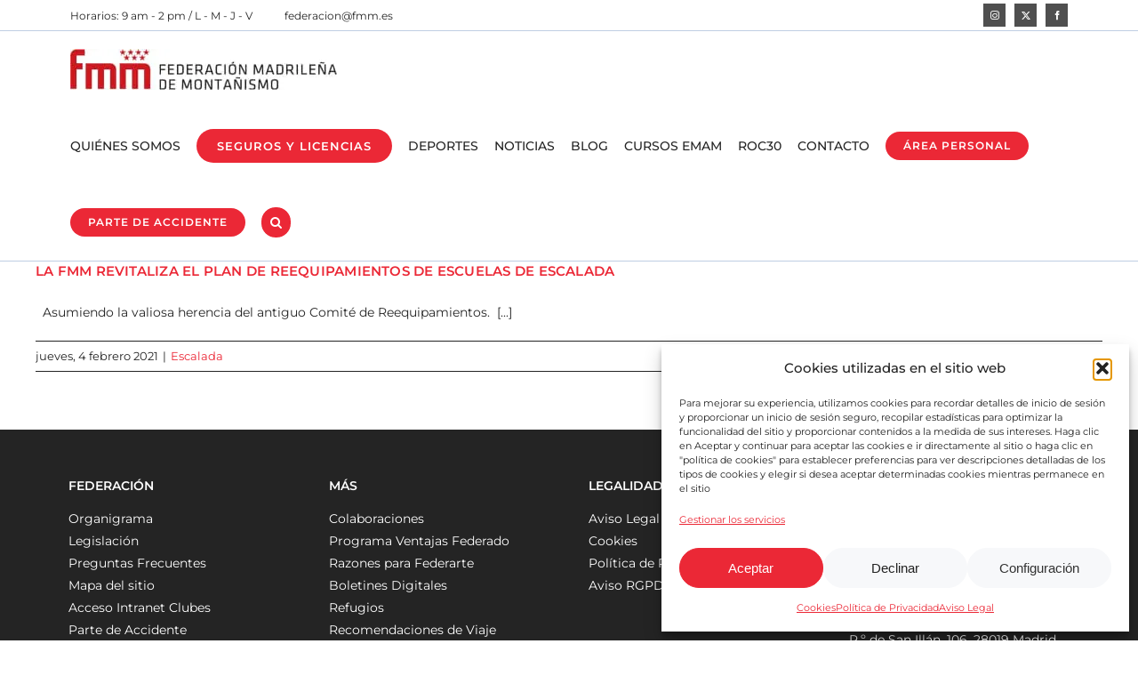

--- FILE ---
content_type: text/html; charset=UTF-8
request_url: https://fmm.es/tag/reequipamiento-gc229/
body_size: 20802
content:
<!DOCTYPE html>
<html class="avada-html-layout-wide avada-html-header-position-top avada-html-is-archive" lang="es" prefix="og: http://ogp.me/ns# fb: http://ogp.me/ns/fb#">
<head>
	<meta http-equiv="X-UA-Compatible" content="IE=edge" />
	<meta http-equiv="Content-Type" content="text/html; charset=utf-8"/>
	<meta name="viewport" content="width=device-width, initial-scale=1" />
	<meta name='robots' content='noindex, follow' />

	<!-- This site is optimized with the Yoast SEO Premium plugin v26.6 (Yoast SEO v26.6) - https://yoast.com/wordpress/plugins/seo/ -->
	<title>reequipamiento archivos - Federación Madrileña de Montañismo</title>
	<meta property="og:locale" content="es_ES" />
	<meta property="og:type" content="article" />
	<meta property="og:title" content="reequipamiento archivos" />
	<meta property="og:url" content="https://fmm.es/tag/reequipamiento-gc229/" />
	<meta property="og:site_name" content="Federación Madrileña de Montañismo" />
	<meta name="twitter:card" content="summary_large_image" />
	<meta name="twitter:site" content="@FedMadMontana" />
	<script type="application/ld+json" class="yoast-schema-graph">{"@context":"https://schema.org","@graph":[{"@type":"CollectionPage","@id":"https://fmm.es/tag/reequipamiento-gc229/","url":"https://fmm.es/tag/reequipamiento-gc229/","name":"reequipamiento archivos - Federación Madrileña de Montañismo","isPartOf":{"@id":"https://fmm.es/#website"},"breadcrumb":{"@id":"https://fmm.es/tag/reequipamiento-gc229/#breadcrumb"},"inLanguage":"es"},{"@type":"BreadcrumbList","@id":"https://fmm.es/tag/reequipamiento-gc229/#breadcrumb","itemListElement":[{"@type":"ListItem","position":1,"name":"Portada","item":"https://fmm.es/"},{"@type":"ListItem","position":2,"name":"reequipamiento"}]},{"@type":"WebSite","@id":"https://fmm.es/#website","url":"https://fmm.es/","name":"Federación Madrileña de Montañismo","description":"","publisher":{"@id":"https://fmm.es/#organization"},"alternateName":"fed. mad. de montañismo","potentialAction":[{"@type":"SearchAction","target":{"@type":"EntryPoint","urlTemplate":"https://fmm.es/?s={search_term_string}"},"query-input":{"@type":"PropertyValueSpecification","valueRequired":true,"valueName":"search_term_string"}}],"inLanguage":"es"},{"@type":"Organization","@id":"https://fmm.es/#organization","name":"Federación Madrileña de Montañismo","alternateName":"FMM","url":"https://fmm.es/","logo":{"@type":"ImageObject","inLanguage":"es","@id":"https://fmm.es/#/schema/logo/image/","url":"https://fmm.es/wp-content/uploads/2023/05/fmm-favicon.png","contentUrl":"https://fmm.es/wp-content/uploads/2023/05/fmm-favicon.png","width":294,"height":294,"caption":"Federación Madrileña de Montañismo"},"image":{"@id":"https://fmm.es/#/schema/logo/image/"},"sameAs":["https://www.facebook.com/federacionmadrilenamontanismo","https://x.com/FedMadMontana","https://www.instagram.com/fmm.es/"],"description":"La Federación Madrileña de Montañismo (FMM) es una organización dedicada a la promoción y desarrollo de las actividades de montaña en la Comunidad de Madrid. Fundada con el objetivo de fomentar la práctica segura y responsable del montañismo, la FMM ofrece una amplia gama de servicios a sus miembros y a la comunidad en general. Nuestra misión es apoyar y desarrollar el montañismo y sus disciplinas asociadas, tales como el senderismo, la escalada, el alpinismo, el esquí de montaña y las carreras por montaña. A través de una serie de actividades, eventos, cursos de formación y competiciones, la FMM busca inspirar a las personas a explorar y disfrutar de la naturaleza mientras se adhieren a las mejores prácticas de seguridad y conservación del medio ambiente. La FMM trabaja en colaboración con clubes de montaña, instituciones educativas y otras organizaciones para ofrecer recursos y oportunidades de crecimiento a los entusiastas de la montaña. Además, defendemos los intereses de nuestros miembros y del montañismo en general ante organismos públicos y privados.","email":"comunicacion@fmm.es","telephone":"915273801","legalName":"Federación Madrileña de Montañismo","vatID":"G-28655485","taxID":"G-28655485","numberOfEmployees":{"@type":"QuantitativeValue","minValue":"1","maxValue":"10"}}]}</script>
	<!-- / Yoast SEO Premium plugin. -->


<link rel='dns-prefetch' href='//js-eu1.hs-scripts.com' />
<link rel='dns-prefetch' href='//code.tidio.co' />
<link rel="alternate" type="application/rss+xml" title="Federación Madrileña de Montañismo &raquo; Feed" href="https://fmm.es/feed/" />
<link rel="alternate" type="application/rss+xml" title="Federación Madrileña de Montañismo &raquo; Feed de los comentarios" href="https://fmm.es/comments/feed/" />
<link rel="alternate" type="text/calendar" title="Federación Madrileña de Montañismo &raquo; iCal Feed" href="https://fmm.es/calendario-fmm/?ical=1" />
					<link rel="shortcut icon" href="https://fmm.es/wp-content/uploads/2023/05/fmm-favicon-2.png" type="image/x-icon" />
		
					<!-- Apple Touch Icon -->
			<link rel="apple-touch-icon" sizes="180x180" href="https://fmm.es/wp-content/uploads/2023/05/fmm-favicon-2.png">
		
					<!-- Android Icon -->
			<link rel="icon" sizes="192x192" href="https://fmm.es/wp-content/uploads/2023/05/fmm-favicon-2.png">
		
					<!-- MS Edge Icon -->
			<meta name="msapplication-TileImage" content="https://fmm.es/wp-content/uploads/2023/05/fmm-favicon-2.png">
				<link rel="alternate" type="application/rss+xml" title="Federación Madrileña de Montañismo &raquo; Etiqueta reequipamiento del feed" href="https://fmm.es/tag/reequipamiento-gc229/feed/" />
				
		<meta property="og:locale" content="es_ES"/>
		<meta property="og:type" content="article"/>
		<meta property="og:site_name" content="Federación Madrileña de Montañismo"/>
		<meta property="og:title" content="reequipamiento archivos - Federación Madrileña de Montañismo"/>
				<meta property="og:url" content="https://fmm.es/la-fmm-relanza-el-plan-de-reequipamientos-de-escuelas-de-escalada/"/>
																				<meta property="og:image" content="https://fmm.es/wp-content/uploads/2023/04/logo-fmm-default-logo-300-1.jpg"/>
		<meta property="og:image:width" content="300"/>
		<meta property="og:image:height" content="46"/>
		<meta property="og:image:type" content="image/jpeg"/>
				<style id='wp-img-auto-sizes-contain-inline-css' type='text/css'>
img:is([sizes=auto i],[sizes^="auto," i]){contain-intrinsic-size:3000px 1500px}
/*# sourceURL=wp-img-auto-sizes-contain-inline-css */
</style>
<style id='wp-emoji-styles-inline-css' type='text/css'>

	img.wp-smiley, img.emoji {
		display: inline !important;
		border: none !important;
		box-shadow: none !important;
		height: 1em !important;
		width: 1em !important;
		margin: 0 0.07em !important;
		vertical-align: -0.1em !important;
		background: none !important;
		padding: 0 !important;
	}
/*# sourceURL=wp-emoji-styles-inline-css */
</style>
<link rel='stylesheet' id='wp-block-library-css' href='https://fmm.es/wp-includes/css/dist/block-library/style.min.css?ver=6.9' type='text/css' media='all' />
<style id='global-styles-inline-css' type='text/css'>
:root{--wp--preset--aspect-ratio--square: 1;--wp--preset--aspect-ratio--4-3: 4/3;--wp--preset--aspect-ratio--3-4: 3/4;--wp--preset--aspect-ratio--3-2: 3/2;--wp--preset--aspect-ratio--2-3: 2/3;--wp--preset--aspect-ratio--16-9: 16/9;--wp--preset--aspect-ratio--9-16: 9/16;--wp--preset--color--black: #000000;--wp--preset--color--cyan-bluish-gray: #abb8c3;--wp--preset--color--white: #ffffff;--wp--preset--color--pale-pink: #f78da7;--wp--preset--color--vivid-red: #cf2e2e;--wp--preset--color--luminous-vivid-orange: #ff6900;--wp--preset--color--luminous-vivid-amber: #fcb900;--wp--preset--color--light-green-cyan: #7bdcb5;--wp--preset--color--vivid-green-cyan: #00d084;--wp--preset--color--pale-cyan-blue: #8ed1fc;--wp--preset--color--vivid-cyan-blue: #0693e3;--wp--preset--color--vivid-purple: #9b51e0;--wp--preset--color--awb-color-1: #4f4f4f;--wp--preset--color--awb-color-2: #454444;--wp--preset--color--awb-color-3: #242424;--wp--preset--color--awb-color-4: #000000;--wp--preset--color--awb-color-5: #eb2836;--wp--preset--color--awb-color-6: #d92e31;--wp--preset--color--awb-color-7: #f7f8fa;--wp--preset--color--awb-color-8: #bfcee3;--wp--preset--color--awb-color-custom-1: #ffffff;--wp--preset--color--awb-color-custom-2: #0e536d;--wp--preset--color--awb-color-custom-3: #ffffff;--wp--preset--gradient--vivid-cyan-blue-to-vivid-purple: linear-gradient(135deg,rgb(6,147,227) 0%,rgb(155,81,224) 100%);--wp--preset--gradient--light-green-cyan-to-vivid-green-cyan: linear-gradient(135deg,rgb(122,220,180) 0%,rgb(0,208,130) 100%);--wp--preset--gradient--luminous-vivid-amber-to-luminous-vivid-orange: linear-gradient(135deg,rgb(252,185,0) 0%,rgb(255,105,0) 100%);--wp--preset--gradient--luminous-vivid-orange-to-vivid-red: linear-gradient(135deg,rgb(255,105,0) 0%,rgb(207,46,46) 100%);--wp--preset--gradient--very-light-gray-to-cyan-bluish-gray: linear-gradient(135deg,rgb(238,238,238) 0%,rgb(169,184,195) 100%);--wp--preset--gradient--cool-to-warm-spectrum: linear-gradient(135deg,rgb(74,234,220) 0%,rgb(151,120,209) 20%,rgb(207,42,186) 40%,rgb(238,44,130) 60%,rgb(251,105,98) 80%,rgb(254,248,76) 100%);--wp--preset--gradient--blush-light-purple: linear-gradient(135deg,rgb(255,206,236) 0%,rgb(152,150,240) 100%);--wp--preset--gradient--blush-bordeaux: linear-gradient(135deg,rgb(254,205,165) 0%,rgb(254,45,45) 50%,rgb(107,0,62) 100%);--wp--preset--gradient--luminous-dusk: linear-gradient(135deg,rgb(255,203,112) 0%,rgb(199,81,192) 50%,rgb(65,88,208) 100%);--wp--preset--gradient--pale-ocean: linear-gradient(135deg,rgb(255,245,203) 0%,rgb(182,227,212) 50%,rgb(51,167,181) 100%);--wp--preset--gradient--electric-grass: linear-gradient(135deg,rgb(202,248,128) 0%,rgb(113,206,126) 100%);--wp--preset--gradient--midnight: linear-gradient(135deg,rgb(2,3,129) 0%,rgb(40,116,252) 100%);--wp--preset--font-size--small: 105px;--wp--preset--font-size--medium: 20px;--wp--preset--font-size--large: 210px;--wp--preset--font-size--x-large: 42px;--wp--preset--font-size--normal: 140px;--wp--preset--font-size--xlarge: 280px;--wp--preset--font-size--huge: 420px;--wp--preset--spacing--20: 0.44rem;--wp--preset--spacing--30: 0.67rem;--wp--preset--spacing--40: 1rem;--wp--preset--spacing--50: 1.5rem;--wp--preset--spacing--60: 2.25rem;--wp--preset--spacing--70: 3.38rem;--wp--preset--spacing--80: 5.06rem;--wp--preset--shadow--natural: 6px 6px 9px rgba(0, 0, 0, 0.2);--wp--preset--shadow--deep: 12px 12px 50px rgba(0, 0, 0, 0.4);--wp--preset--shadow--sharp: 6px 6px 0px rgba(0, 0, 0, 0.2);--wp--preset--shadow--outlined: 6px 6px 0px -3px rgb(255, 255, 255), 6px 6px rgb(0, 0, 0);--wp--preset--shadow--crisp: 6px 6px 0px rgb(0, 0, 0);}:where(.is-layout-flex){gap: 0.5em;}:where(.is-layout-grid){gap: 0.5em;}body .is-layout-flex{display: flex;}.is-layout-flex{flex-wrap: wrap;align-items: center;}.is-layout-flex > :is(*, div){margin: 0;}body .is-layout-grid{display: grid;}.is-layout-grid > :is(*, div){margin: 0;}:where(.wp-block-columns.is-layout-flex){gap: 2em;}:where(.wp-block-columns.is-layout-grid){gap: 2em;}:where(.wp-block-post-template.is-layout-flex){gap: 1.25em;}:where(.wp-block-post-template.is-layout-grid){gap: 1.25em;}.has-black-color{color: var(--wp--preset--color--black) !important;}.has-cyan-bluish-gray-color{color: var(--wp--preset--color--cyan-bluish-gray) !important;}.has-white-color{color: var(--wp--preset--color--white) !important;}.has-pale-pink-color{color: var(--wp--preset--color--pale-pink) !important;}.has-vivid-red-color{color: var(--wp--preset--color--vivid-red) !important;}.has-luminous-vivid-orange-color{color: var(--wp--preset--color--luminous-vivid-orange) !important;}.has-luminous-vivid-amber-color{color: var(--wp--preset--color--luminous-vivid-amber) !important;}.has-light-green-cyan-color{color: var(--wp--preset--color--light-green-cyan) !important;}.has-vivid-green-cyan-color{color: var(--wp--preset--color--vivid-green-cyan) !important;}.has-pale-cyan-blue-color{color: var(--wp--preset--color--pale-cyan-blue) !important;}.has-vivid-cyan-blue-color{color: var(--wp--preset--color--vivid-cyan-blue) !important;}.has-vivid-purple-color{color: var(--wp--preset--color--vivid-purple) !important;}.has-black-background-color{background-color: var(--wp--preset--color--black) !important;}.has-cyan-bluish-gray-background-color{background-color: var(--wp--preset--color--cyan-bluish-gray) !important;}.has-white-background-color{background-color: var(--wp--preset--color--white) !important;}.has-pale-pink-background-color{background-color: var(--wp--preset--color--pale-pink) !important;}.has-vivid-red-background-color{background-color: var(--wp--preset--color--vivid-red) !important;}.has-luminous-vivid-orange-background-color{background-color: var(--wp--preset--color--luminous-vivid-orange) !important;}.has-luminous-vivid-amber-background-color{background-color: var(--wp--preset--color--luminous-vivid-amber) !important;}.has-light-green-cyan-background-color{background-color: var(--wp--preset--color--light-green-cyan) !important;}.has-vivid-green-cyan-background-color{background-color: var(--wp--preset--color--vivid-green-cyan) !important;}.has-pale-cyan-blue-background-color{background-color: var(--wp--preset--color--pale-cyan-blue) !important;}.has-vivid-cyan-blue-background-color{background-color: var(--wp--preset--color--vivid-cyan-blue) !important;}.has-vivid-purple-background-color{background-color: var(--wp--preset--color--vivid-purple) !important;}.has-black-border-color{border-color: var(--wp--preset--color--black) !important;}.has-cyan-bluish-gray-border-color{border-color: var(--wp--preset--color--cyan-bluish-gray) !important;}.has-white-border-color{border-color: var(--wp--preset--color--white) !important;}.has-pale-pink-border-color{border-color: var(--wp--preset--color--pale-pink) !important;}.has-vivid-red-border-color{border-color: var(--wp--preset--color--vivid-red) !important;}.has-luminous-vivid-orange-border-color{border-color: var(--wp--preset--color--luminous-vivid-orange) !important;}.has-luminous-vivid-amber-border-color{border-color: var(--wp--preset--color--luminous-vivid-amber) !important;}.has-light-green-cyan-border-color{border-color: var(--wp--preset--color--light-green-cyan) !important;}.has-vivid-green-cyan-border-color{border-color: var(--wp--preset--color--vivid-green-cyan) !important;}.has-pale-cyan-blue-border-color{border-color: var(--wp--preset--color--pale-cyan-blue) !important;}.has-vivid-cyan-blue-border-color{border-color: var(--wp--preset--color--vivid-cyan-blue) !important;}.has-vivid-purple-border-color{border-color: var(--wp--preset--color--vivid-purple) !important;}.has-vivid-cyan-blue-to-vivid-purple-gradient-background{background: var(--wp--preset--gradient--vivid-cyan-blue-to-vivid-purple) !important;}.has-light-green-cyan-to-vivid-green-cyan-gradient-background{background: var(--wp--preset--gradient--light-green-cyan-to-vivid-green-cyan) !important;}.has-luminous-vivid-amber-to-luminous-vivid-orange-gradient-background{background: var(--wp--preset--gradient--luminous-vivid-amber-to-luminous-vivid-orange) !important;}.has-luminous-vivid-orange-to-vivid-red-gradient-background{background: var(--wp--preset--gradient--luminous-vivid-orange-to-vivid-red) !important;}.has-very-light-gray-to-cyan-bluish-gray-gradient-background{background: var(--wp--preset--gradient--very-light-gray-to-cyan-bluish-gray) !important;}.has-cool-to-warm-spectrum-gradient-background{background: var(--wp--preset--gradient--cool-to-warm-spectrum) !important;}.has-blush-light-purple-gradient-background{background: var(--wp--preset--gradient--blush-light-purple) !important;}.has-blush-bordeaux-gradient-background{background: var(--wp--preset--gradient--blush-bordeaux) !important;}.has-luminous-dusk-gradient-background{background: var(--wp--preset--gradient--luminous-dusk) !important;}.has-pale-ocean-gradient-background{background: var(--wp--preset--gradient--pale-ocean) !important;}.has-electric-grass-gradient-background{background: var(--wp--preset--gradient--electric-grass) !important;}.has-midnight-gradient-background{background: var(--wp--preset--gradient--midnight) !important;}.has-small-font-size{font-size: var(--wp--preset--font-size--small) !important;}.has-medium-font-size{font-size: var(--wp--preset--font-size--medium) !important;}.has-large-font-size{font-size: var(--wp--preset--font-size--large) !important;}.has-x-large-font-size{font-size: var(--wp--preset--font-size--x-large) !important;}
/*# sourceURL=global-styles-inline-css */
</style>

<style id='classic-theme-styles-inline-css' type='text/css'>
/*! This file is auto-generated */
.wp-block-button__link{color:#fff;background-color:#32373c;border-radius:9999px;box-shadow:none;text-decoration:none;padding:calc(.667em + 2px) calc(1.333em + 2px);font-size:1.125em}.wp-block-file__button{background:#32373c;color:#fff;text-decoration:none}
/*# sourceURL=/wp-includes/css/classic-themes.min.css */
</style>
<link rel='stylesheet' id='contact-form-7-css' href='https://fmm.es/wp-content/plugins/contact-form-7/includes/css/styles.css?ver=6.1.4' type='text/css' media='all' />
<link rel='stylesheet' id='cmplz-general-css' href='https://fmm.es/wp-content/plugins/complianz-gdpr/assets/css/cookieblocker.min.css?ver=1766134214' type='text/css' media='all' />
<link rel='stylesheet' id='child-style-css' href='https://fmm.es/wp-content/themes/Avada-Child-Theme/style.css?ver=6.9' type='text/css' media='all' />
<link rel='stylesheet' id='fusion-dynamic-css-css' href='https://fmm.es/wp-content/uploads/fusion-styles/eeea8860261f082b15619b650969006f.min.css?ver=3.11.9' type='text/css' media='all' />
<script type="text/javascript" src="https://fmm.es/wp-includes/js/jquery/jquery.min.js?ver=3.7.1" id="jquery-core-js"></script>
<script type="text/javascript" src="https://fmm.es/wp-includes/js/jquery/jquery-migrate.min.js?ver=3.4.1" id="jquery-migrate-js"></script>
<link rel="https://api.w.org/" href="https://fmm.es/wp-json/" /><link rel="alternate" title="JSON" type="application/json" href="https://fmm.es/wp-json/wp/v2/tags/245" /><link rel="EditURI" type="application/rsd+xml" title="RSD" href="https://fmm.es/xmlrpc.php?rsd" />
<meta name="generator" content="WordPress 6.9" />
			<!-- DO NOT COPY THIS SNIPPET! Start of Page Analytics Tracking for HubSpot WordPress plugin v11.3.33-->
			<script class="hsq-set-content-id" data-content-id="listing-page">
				var _hsq = _hsq || [];
				_hsq.push(["setContentType", "listing-page"]);
			</script>
			<!-- DO NOT COPY THIS SNIPPET! End of Page Analytics Tracking for HubSpot WordPress plugin -->
			<meta name="tec-api-version" content="v1"><meta name="tec-api-origin" content="https://fmm.es"><link rel="alternate" href="https://fmm.es/wp-json/tribe/events/v1/events/?tags=reequipamiento-gc229" />			<style>.cmplz-hidden {
					display: none !important;
				}</style>
		<script type="text/plain" data-service="hotjar" data-category="marketing">
		(function(h,o,t,j,a,r){
			h.hj=h.hj||function(){(h.hj.q=h.hj.q||[]).push(arguments)};
			h._hjSettings={hjid:3629024,hjsv:5};
			a=o.getElementsByTagName('head')[0];
			r=o.createElement('script');r.async=1;
			r.src=t+h._hjSettings.hjid+j+h._hjSettings.hjsv;
			a.appendChild(r);
		})(window,document,'//static.hotjar.com/c/hotjar-','.js?sv=');
		</script>
		<link rel="preload" href="https://fmm.es/wp-content/themes/Avada/includes/lib/assets/fonts/icomoon/awb-icons.woff" as="font" type="font/woff" crossorigin><link rel="preload" href="//fmm.es/wp-content/themes/Avada/includes/lib/assets/fonts/fontawesome/webfonts/fa-brands-400.woff2" as="font" type="font/woff2" crossorigin><link rel="preload" href="//fmm.es/wp-content/themes/Avada/includes/lib/assets/fonts/fontawesome/webfonts/fa-regular-400.woff2" as="font" type="font/woff2" crossorigin><link rel="preload" href="//fmm.es/wp-content/themes/Avada/includes/lib/assets/fonts/fontawesome/webfonts/fa-solid-900.woff2" as="font" type="font/woff2" crossorigin><link rel="preload" href="https://fmm.es/wp-content/uploads/fusion-icons/user-interface-v1.0/fonts/user-interface.ttf?55z8ir" as="font" type="font/ttf" crossorigin><link rel="preload" href="https://fmm.es/wp-content/uploads/fusion-icons/financial-advisor-icon-set/fonts/financial-advisor.ttf?sbz7jy" as="font" type="font/ttf" crossorigin><link rel="preload" href="https://fmm.es/wp-content/uploads/fusion-icons/fmm-icons-v1.0-1/fonts/fmm-icons.ttf?v84o7f" as="font" type="font/ttf" crossorigin><style type="text/css" id="css-fb-visibility">@media screen and (max-width: 640px){.fusion-no-small-visibility{display:none !important;}body .sm-text-align-center{text-align:center !important;}body .sm-text-align-left{text-align:left !important;}body .sm-text-align-right{text-align:right !important;}body .sm-flex-align-center{justify-content:center !important;}body .sm-flex-align-flex-start{justify-content:flex-start !important;}body .sm-flex-align-flex-end{justify-content:flex-end !important;}body .sm-mx-auto{margin-left:auto !important;margin-right:auto !important;}body .sm-ml-auto{margin-left:auto !important;}body .sm-mr-auto{margin-right:auto !important;}body .fusion-absolute-position-small{position:absolute;top:auto;width:100%;}.awb-sticky.awb-sticky-small{ position: sticky; top: var(--awb-sticky-offset,0); }}@media screen and (min-width: 641px) and (max-width: 1200px){.fusion-no-medium-visibility{display:none !important;}body .md-text-align-center{text-align:center !important;}body .md-text-align-left{text-align:left !important;}body .md-text-align-right{text-align:right !important;}body .md-flex-align-center{justify-content:center !important;}body .md-flex-align-flex-start{justify-content:flex-start !important;}body .md-flex-align-flex-end{justify-content:flex-end !important;}body .md-mx-auto{margin-left:auto !important;margin-right:auto !important;}body .md-ml-auto{margin-left:auto !important;}body .md-mr-auto{margin-right:auto !important;}body .fusion-absolute-position-medium{position:absolute;top:auto;width:100%;}.awb-sticky.awb-sticky-medium{ position: sticky; top: var(--awb-sticky-offset,0); }}@media screen and (min-width: 1201px){.fusion-no-large-visibility{display:none !important;}body .lg-text-align-center{text-align:center !important;}body .lg-text-align-left{text-align:left !important;}body .lg-text-align-right{text-align:right !important;}body .lg-flex-align-center{justify-content:center !important;}body .lg-flex-align-flex-start{justify-content:flex-start !important;}body .lg-flex-align-flex-end{justify-content:flex-end !important;}body .lg-mx-auto{margin-left:auto !important;margin-right:auto !important;}body .lg-ml-auto{margin-left:auto !important;}body .lg-mr-auto{margin-right:auto !important;}body .fusion-absolute-position-large{position:absolute;top:auto;width:100%;}.awb-sticky.awb-sticky-large{ position: sticky; top: var(--awb-sticky-offset,0); }}</style><link rel="preconnect" href="//code.tidio.co"><style type="text/css" id="custom-background-css">
body.custom-background { background-color: #ffffff; }
</style>
			<style type="text/css" id="wp-custom-css">
			.slide-content h2.fusion-title-heading {
	font-size: clamp(65px, 11vw, 120px) !important;
}
.grecaptcha-badge {
    opacity: 0;
}
.hentry div .button-13 {
    top: 0;
}		</style>
				<script type="text/javascript">
			var doc = document.documentElement;
			doc.setAttribute( 'data-useragent', navigator.userAgent );
		</script>
		
	</head>

<body data-cmplz=2 class="archive tag tag-reequipamiento-gc229 tag-245 custom-background wp-theme-Avada wp-child-theme-Avada-Child-Theme tribe-no-js fusion-image-hovers fusion-pagination-sizing fusion-button_type-flat fusion-button_span-no fusion-button_gradient-linear avada-image-rollover-circle-yes avada-image-rollover-no fusion-body ltr fusion-sticky-header no-mobile-slidingbar no-mobile-totop avada-has-rev-slider-styles fusion-disable-outline fusion-sub-menu-fade mobile-logo-pos-left layout-wide-mode avada-has-boxed-modal-shadow- layout-scroll-offset-full avada-has-zero-margin-offset-top fusion-top-header menu-text-align-center mobile-menu-design-modern fusion-show-pagination-text fusion-header-layout-v3 avada-responsive avada-footer-fx-none avada-menu-highlight-style-bottombar fusion-search-form-clean fusion-main-menu-search-overlay fusion-avatar-circle avada-dropdown-styles avada-blog-layout-large avada-blog-archive-layout-large avada-ec-not-100-width avada-ec-meta-layout-disabled avada-header-shadow-no avada-menu-icon-position-right avada-has-megamenu-shadow avada-has-header-100-width avada-has-main-nav-search-icon avada-has-breadcrumb-mobile-hidden avada-has-titlebar-hide avada-has-pagination-width_height avada-flyout-menu-direction-fade avada-ec-views-v2" data-awb-post-id="4784">
		<a class="skip-link screen-reader-text" href="#content">Saltar al contenido</a>

	<div id="boxed-wrapper">
		
		<div id="wrapper" class="fusion-wrapper">
			<div id="home" style="position:relative;top:-1px;"></div>
							
					
			<header class="fusion-header-wrapper">
				<div class="fusion-header-v3 fusion-logo-alignment fusion-logo-left fusion-sticky-menu- fusion-sticky-logo-1 fusion-mobile-logo-1  fusion-mobile-menu-design-modern">
					
<div class="fusion-secondary-header">
	<div class="fusion-row">
					<div class="fusion-alignleft">
				<div class="fusion-contact-info"><span class="fusion-contact-info-phone-number">Horarios: 9 am - 2 pm / L - M - J - V</span><span class="fusion-header-separator">|</span><span class="fusion-contact-info-email-address"><a href="mailto:&#102;e&#100;&#101;ra&#99;ion&#64;&#102;mm&#46;&#101;s">&#102;e&#100;&#101;ra&#99;ion&#64;&#102;mm&#46;&#101;s</a></span></div>			</div>
							<div class="fusion-alignright">
				<div class="fusion-social-links-header"><div class="fusion-social-networks boxed-icons"><div class="fusion-social-networks-wrapper"><a  class="fusion-social-network-icon fusion-tooltip fusion-instagram awb-icon-instagram" style data-placement="bottom" data-title="Instagram" data-toggle="tooltip" title="Instagram" href="https://www.instagram.com/fmm.es/?hl=es" target="_blank" rel="noopener noreferrer"><span class="screen-reader-text">Instagram</span></a><a  class="fusion-social-network-icon fusion-tooltip fusion-twitter awb-icon-twitter" style data-placement="bottom" data-title="X" data-toggle="tooltip" title="X" href="https://twitter.com/FedMadMontana" target="_blank" rel="noopener noreferrer"><span class="screen-reader-text">X</span></a><a  class="fusion-social-network-icon fusion-tooltip fusion-facebook awb-icon-facebook" style data-placement="bottom" data-title="Facebook" data-toggle="tooltip" title="Facebook" href="https://www.facebook.com/federacionmadrilenamontanismo/?locale=es_ES" target="_blank" rel="noreferrer"><span class="screen-reader-text">Facebook</span></a></div></div></div>			</div>
			</div>
</div>
<div class="fusion-header-sticky-height"></div>
<div class="fusion-header">
	<div class="fusion-row">
					<div class="fusion-logo" data-margin-top="20px" data-margin-bottom="20px" data-margin-left="0px" data-margin-right="0px">
			<a class="fusion-logo-link"  href="https://fmm.es/" >

						<!-- standard logo -->
			<img src="https://fmm.es/wp-content/uploads/2023/04/logo-fmm-default-logo-300-1.jpg" srcset="https://fmm.es/wp-content/uploads/2023/04/logo-fmm-default-logo-300-1.jpg 1x, https://fmm.es/wp-content/uploads/2023/04/logo-fmm-retina-default-logo-600-1.jpg 2x" width="300" height="46" style="max-height:46px;height:auto;" alt="Federación Madrileña de Montañismo Logo" data-retina_logo_url="https://fmm.es/wp-content/uploads/2023/04/logo-fmm-retina-default-logo-600-1.jpg" class="fusion-standard-logo" />

											<!-- mobile logo -->
				<img src="https://fmm.es/wp-content/uploads/2023/06/logo-fmm-retina-default-logo-210.jpg" srcset="https://fmm.es/wp-content/uploads/2023/06/logo-fmm-retina-default-logo-210.jpg 1x, https://fmm.es/wp-content/uploads/2023/06/logo-fmm-retina-default-logo-420.jpg 2x" width="210" height="32" style="max-height:32px;height:auto;" alt="Federación Madrileña de Montañismo Logo" data-retina_logo_url="https://fmm.es/wp-content/uploads/2023/06/logo-fmm-retina-default-logo-420.jpg" class="fusion-mobile-logo" />
			
											<!-- sticky header logo -->
				<img src="https://fmm.es/wp-content/uploads/2023/04/logo-fmm-default-logo-300-1.jpg" srcset="https://fmm.es/wp-content/uploads/2023/04/logo-fmm-default-logo-300-1.jpg 1x, https://fmm.es/wp-content/uploads/2023/04/logo-fmm-retina-default-logo-600-1.jpg 2x" width="300" height="46" style="max-height:46px;height:auto;" alt="Federación Madrileña de Montañismo Logo" data-retina_logo_url="https://fmm.es/wp-content/uploads/2023/04/logo-fmm-retina-default-logo-600-1.jpg" class="fusion-sticky-logo" />
					</a>
		</div>		<nav class="fusion-main-menu" aria-label="Menú principal"><div class="fusion-overlay-search">		<form role="search" class="searchform fusion-search-form  fusion-search-form-clean" method="get" action="https://fmm.es/">
			<div class="fusion-search-form-content">

				
				<div class="fusion-search-field search-field">
					<label><span class="screen-reader-text">Buscar:</span>
													<input type="search" value="" name="s" class="s" placeholder="Buscar..." required aria-required="true" aria-label="Buscar..."/>
											</label>
				</div>
				<div class="fusion-search-button search-button">
					<input type="submit" class="fusion-search-submit searchsubmit" aria-label="Buscar" value="&#xf002;" />
									</div>

				
			</div>


			
		</form>
		<div class="fusion-search-spacer"></div><a href="#" role="button" aria-label="Close Search" class="fusion-close-search"></a></div><ul id="menu-menu-principal" class="fusion-menu"><li  id="menu-item-22144"  class="menu-item menu-item-type-post_type menu-item-object-page menu-item-has-children menu-item-22144 fusion-dropdown-menu"  data-item-id="22144"><a  href="https://fmm.es/quienes-somos/" class="fusion-bottombar-highlight"><span class="menu-text">Quiénes somos</span></a><ul class="sub-menu"><li  id="menu-item-22169"  class="menu-item menu-item-type-post_type menu-item-object-page menu-item-22169 fusion-dropdown-submenu" ><a  href="https://fmm.es/clubes-fmm-madrid/" class="fusion-bottombar-highlight"><span>Clubes</span></a></li><li  id="menu-item-22166"  class="menu-item menu-item-type-post_type menu-item-object-page menu-item-22166 fusion-dropdown-submenu" ><a  href="https://fmm.es/organigrama/" class="fusion-bottombar-highlight"><span>Organigrama</span></a></li><li  id="menu-item-22167"  class="menu-item menu-item-type-post_type menu-item-object-page menu-item-22167 fusion-dropdown-submenu" ><a  href="https://fmm.es/junta-directiva/" class="fusion-bottombar-highlight"><span>Junta Directiva</span></a></li></ul></li><li  id="menu-item-22207"  class="menu-item menu-item-type-custom menu-item-object-custom menu-item-has-children menu-item-22207 fusion-dropdown-menu fusion-menu-item-button"  data-item-id="22207"><a  href="https://fmm.es/seguros-tarjetas-fmm/" class="fusion-bottombar-highlight"><span class="menu-text fusion-button button-default button-medium">Seguros y Licencias</span></a><ul class="sub-menu"><li  id="menu-item-22158"  class="menu-item menu-item-type-post_type menu-item-object-page menu-item-has-children menu-item-22158 fusion-dropdown-submenu" ><a  href="https://fmm.es/seguros-tarjetas-fmm/" class="fusion-bottombar-highlight"><span>Licencia federativa ></span></a><ul class="sub-menu"><li  id="menu-item-26591"  class="menu-item menu-item-type-custom menu-item-object-custom menu-item-26591" ><a  href="https://fmm.es/seguros-tarjetas-fmm/licencia-competicion/" class="fusion-bottombar-highlight"><span>Licencia federativa de competición</span></a></li><li  id="menu-item-25227"  class="menu-item menu-item-type-custom menu-item-object-custom menu-item-25227" ><a  href="https://fmm.es/parte-de-accidente/" class="fusion-bottombar-highlight"><span>Parte de accidente</span></a></li><li  id="menu-item-22145"  class="menu-item menu-item-type-post_type menu-item-object-page menu-item-22145" ><a  href="https://fmm.es/complementos-extension/" class="fusion-bottombar-highlight"><span>Complementos y extensiones</span></a></li><li  id="menu-item-22153"  class="menu-item menu-item-type-post_type menu-item-object-page menu-item-22153" ><a  href="https://fmm.es/razones-para-federarte/" class="fusion-bottombar-highlight"><span>Razones para Federarte</span></a></li><li  id="menu-item-22152"  class="menu-item menu-item-type-post_type menu-item-object-page menu-item-22152" ><a  href="https://fmm.es/seguro-responsabilidad-civil-tecnicos/" class="fusion-bottombar-highlight"><span>Seguro RC técnicos</span></a></li></ul></li><li  id="menu-item-22168"  class="menu-item menu-item-type-custom menu-item-object-custom menu-item-22168 fusion-dropdown-submenu" ><a  href="https://fmm.es/licencia-digital/" class="fusion-bottombar-highlight"><span>Licencia digital</span></a></li><li  id="menu-item-22149"  class="menu-item menu-item-type-post_type menu-item-object-page menu-item-has-children menu-item-22149 fusion-dropdown-submenu" ><a  href="https://fmm.es/descuentos-club-del-federado-fmm/" class="fusion-bottombar-highlight"><span>Club del Federado</span></a><ul class="sub-menu"><li  id="menu-item-22162"  class="menu-item menu-item-type-post_type menu-item-object-page menu-item-22162" ><a  href="https://fmm.es/ventajas/" class="fusion-bottombar-highlight"><span>Ventajas</span></a></li></ul></li><li  id="menu-item-22164"  class="menu-item menu-item-type-post_type menu-item-object-page menu-item-22164 fusion-dropdown-submenu" ><a  href="https://fmm.es/tramites/" class="fusion-bottombar-highlight"><span>Trámites</span></a></li><li  id="menu-item-22159"  class="menu-item menu-item-type-post_type menu-item-object-page menu-item-22159 fusion-dropdown-submenu" ><a  href="https://fmm.es/preguntas-frecuentes/" class="fusion-bottombar-highlight"><span>Preguntas Frecuentes</span></a></li><li  id="menu-item-22165"  class="menu-item menu-item-type-post_type menu-item-object-page menu-item-22165 fusion-dropdown-submenu" ><a  href="https://fmm.es/refugios/" class="fusion-bottombar-highlight"><span>Refugios</span></a></li></ul></li><li  id="menu-item-22200"  class="menu-item menu-item-type-custom menu-item-object-custom menu-item-has-children menu-item-22200 fusion-dropdown-menu"  data-item-id="22200"><a  class="fusion-bottombar-highlight"><span class="menu-text">Deportes</span></a><ul class="sub-menu"><li  id="menu-item-22201"  class="menu-item menu-item-type-custom menu-item-object-custom menu-item-22201 fusion-dropdown-submenu" ><a  href="https://fmm.es/alpinismo/" class="fusion-bottombar-highlight"><span>Alpinismo</span></a></li><li  id="menu-item-22205"  class="menu-item menu-item-type-custom menu-item-object-custom menu-item-22205 fusion-dropdown-submenu" ><a  href="https://fmm.es/barranquismo/" class="fusion-bottombar-highlight"><span>Barranquismo</span></a></li><li  id="menu-item-22202"  class="menu-item menu-item-type-custom menu-item-object-custom menu-item-22202 fusion-dropdown-submenu" ><a  href="https://fmm.es/carreras-por-montana/" class="fusion-bottombar-highlight"><span>Carreras por montaña</span></a></li><li  id="menu-item-22203"  class="menu-item menu-item-type-custom menu-item-object-custom menu-item-has-children menu-item-22203 fusion-dropdown-submenu" ><a  href="https://fmm.es/escalada/" class="fusion-bottombar-highlight"><span>Escalada ></span></a><ul class="sub-menu"><li  id="menu-item-24173"  class="menu-item menu-item-type-custom menu-item-object-custom menu-item-24173" ><a  href="https://fmm.es/copa-madrilena-de-escalada-de-bloque/" class="fusion-bottombar-highlight"><span>Copa de escalada de bloque</span></a></li><li  id="menu-item-24174"  class="menu-item menu-item-type-custom menu-item-object-custom menu-item-24174" ><a  href="https://fmm.es/liga-infantil-de-escalada-primavera-2025/" class="fusion-bottombar-highlight"><span>Liga infantil</span></a></li><li  id="menu-item-24175"  class="menu-item menu-item-type-custom menu-item-object-custom menu-item-24175" ><a  href="https://fmm.es/escalada/campeonato-madrileno-de-escalada-de-velocidad/" class="fusion-bottombar-highlight"><span>Campeonato de velocidad</span></a></li><li  id="menu-item-24176"  class="menu-item menu-item-type-custom menu-item-object-custom menu-item-24176" ><a  href="https://fmm.es/escalada/campeonato-madrileno-de-escalada-de-dificultad/" class="fusion-bottombar-highlight"><span>Campeonato de dificultad</span></a></li></ul></li><li  id="menu-item-22204"  class="menu-item menu-item-type-custom menu-item-object-custom menu-item-22204 fusion-dropdown-submenu" ><a  href="https://fmm.es/esqui-montana/" class="fusion-bottombar-highlight"><span>Esqui de montaña</span></a></li><li  id="menu-item-22206"  class="menu-item menu-item-type-custom menu-item-object-custom menu-item-22206 fusion-dropdown-submenu" ><a  href="https://fmm.es/marcha-nordica/" class="fusion-bottombar-highlight"><span>Marcha nórdica</span></a></li><li  id="menu-item-22222"  class="menu-item menu-item-type-post_type menu-item-object-page menu-item-22222 fusion-dropdown-submenu" ><a  href="https://fmm.es/medio-natural/" class="fusion-bottombar-highlight"><span>Medio Natural</span></a></li><li  id="menu-item-22223"  class="menu-item menu-item-type-post_type menu-item-object-page menu-item-has-children menu-item-22223 fusion-dropdown-submenu" ><a  href="https://fmm.es/deporte-senderismmo/" class="fusion-bottombar-highlight"><span>Senderismo ></span></a><ul class="sub-menu"><li  id="menu-item-23573"  class="menu-item menu-item-type-custom menu-item-object-custom menu-item-23573" ><a  href="https://fmm.es/senderismo-madrid-2/dia-del-senderismo/" class="fusion-bottombar-highlight"><span>Día autonómico del senderismo</span></a></li><li  id="menu-item-24171"  class="menu-item menu-item-type-custom menu-item-object-custom menu-item-24171" ><a  href="https://fmm.es/rutas-de-senderismo/" class="fusion-bottombar-highlight"><span>Rutas de senderismo</span></a></li><li  id="menu-item-24172"  class="menu-item menu-item-type-custom menu-item-object-custom menu-item-24172" ><a  href="https://fmm.es/trofeo-rutas-senderismo-madrid/" class="fusion-bottombar-highlight"><span>Trofeo de senderismo</span></a></li></ul></li></ul></li><li  id="menu-item-22154"  class="menu-item menu-item-type-post_type menu-item-object-page menu-item-has-children menu-item-22154 fusion-dropdown-menu"  data-item-id="22154"><a  href="https://fmm.es/noticias/" class="fusion-bottombar-highlight"><span class="menu-text">Noticias</span></a><ul class="sub-menu"><li  id="menu-item-22148"  class="menu-item menu-item-type-post_type menu-item-object-page menu-item-22148 fusion-dropdown-submenu" ><a  href="https://fmm.es/boletin/" class="fusion-bottombar-highlight"><span>Suscríbete al boletín quincenal</span></a></li><li  id="menu-item-22233"  class="menu-item menu-item-type-taxonomy menu-item-object-category menu-item-22233 fusion-dropdown-submenu" ><a  href="https://fmm.es/categoria/noticias-generales-madrid-gc2/" class="fusion-bottombar-highlight"><span>Generales</span></a></li><li  id="menu-item-22171"  class="menu-item menu-item-type-taxonomy menu-item-object-category menu-item-22171 fusion-dropdown-submenu" ><a  href="https://fmm.es/categoria/noticias-generales-madrid-gc2/noticias-alpinismo-gc13/" class="fusion-bottombar-highlight"><span>Alpinismo</span></a></li><li  id="menu-item-22176"  class="menu-item menu-item-type-taxonomy menu-item-object-category menu-item-22176 fusion-dropdown-submenu" ><a  href="https://fmm.es/categoria/noticias-carreras-por-montana-gc12/" class="fusion-bottombar-highlight"><span>Carreras por montaña</span></a></li><li  id="menu-item-22172"  class="menu-item menu-item-type-taxonomy menu-item-object-category menu-item-22172 fusion-dropdown-submenu" ><a  href="https://fmm.es/categoria/noticias-escalada-gc11/" class="fusion-bottombar-highlight"><span>Escalada</span></a></li><li  id="menu-item-22329"  class="menu-item menu-item-type-custom menu-item-object-custom menu-item-22329 fusion-dropdown-submenu" ><a  href="https://fmm.es/categoria/noticias-esqui-de-montana-gc14/" class="fusion-bottombar-highlight"><span>Esquí de montaña</span></a></li><li  id="menu-item-22174"  class="menu-item menu-item-type-taxonomy menu-item-object-category menu-item-22174 fusion-dropdown-submenu" ><a  href="https://fmm.es/categoria/noticias-marcha-nordica-gc19/" class="fusion-bottombar-highlight"><span>Marcha Nórdica</span></a></li><li  id="menu-item-22155"  class="menu-item menu-item-type-post_type menu-item-object-page menu-item-22155 fusion-dropdown-submenu" ><a  href="https://fmm.es/medio-natural/" class="fusion-bottombar-highlight"><span>Medio Natural</span></a></li><li  id="menu-item-22177"  class="menu-item menu-item-type-taxonomy menu-item-object-category menu-item-22177 fusion-dropdown-submenu" ><a  href="https://fmm.es/categoria/noticias-senderismo-gc10/" class="fusion-bottombar-highlight"><span>Senderismo</span></a></li><li  id="menu-item-22173"  class="menu-item menu-item-type-taxonomy menu-item-object-category menu-item-22173 fusion-dropdown-submenu" ><a  href="https://fmm.es/categoria/noticias-infantil-y-juvenil-gc17/" class="fusion-bottombar-highlight"><span>Infantil y juvenil</span></a></li></ul></li><li  id="menu-item-25265"  class="menu-item menu-item-type-custom menu-item-object-custom menu-item-has-children menu-item-25265 fusion-dropdown-menu"  data-item-id="25265"><a  href="https://fmm.es/blog-conquistando-la-montana/" class="fusion-bottombar-highlight"><span class="menu-text">Blog</span></a><ul class="sub-menu"><li  id="menu-item-25271"  class="menu-item menu-item-type-custom menu-item-object-custom menu-item-25271 fusion-dropdown-submenu" ><a  href="https://fmm.es/categoria/deporte-inclusivo-blog/" class="fusion-bottombar-highlight"><span>Deporte Inclusivo</span></a></li><li  id="menu-item-25266"  class="menu-item menu-item-type-custom menu-item-object-custom menu-item-25266 fusion-dropdown-submenu" ><a  href="https://fmm.es/categoria/blog-salud-y-bienestar/" class="fusion-bottombar-highlight"><span>Salud y bienestar</span></a></li><li  id="menu-item-25267"  class="menu-item menu-item-type-custom menu-item-object-custom menu-item-25267 fusion-dropdown-submenu" ><a  href="https://fmm.es/categoria/blog-medio-natural/" class="fusion-bottombar-highlight"><span>Medio natural</span></a></li><li  id="menu-item-25268"  class="menu-item menu-item-type-custom menu-item-object-custom menu-item-25268 fusion-dropdown-submenu" ><a  href="https://fmm.es/categoria/blog-seguridad-y-prevencion/" class="fusion-bottombar-highlight"><span>Seguridad y prevención</span></a></li><li  id="menu-item-25269"  class="menu-item menu-item-type-custom menu-item-object-custom menu-item-25269 fusion-dropdown-submenu" ><a  href="https://fmm.es/categoria/blog-tecnicas-y-consejos/" class="fusion-bottombar-highlight"><span>Técnicas y consejos</span></a></li><li  id="menu-item-25270"  class="menu-item menu-item-type-custom menu-item-object-custom menu-item-25270 fusion-dropdown-submenu" ><a  href="https://fmm.es/categoria/blog-personajes/" class="fusion-bottombar-highlight"><span>Figuras y personajes</span></a></li></ul></li><li  id="menu-item-22161"  class="menu-item menu-item-type-custom menu-item-object-custom menu-item-has-children menu-item-22161 fusion-dropdown-menu"  data-item-id="22161"><a  href="https://www.xn--cursosdemontaa-2nb.com/" class="fusion-bottombar-highlight"><span class="menu-text">Cursos EMAM</span></a><ul class="sub-menu"><li  id="menu-item-22208"  class="menu-item menu-item-type-custom menu-item-object-custom menu-item-22208 fusion-dropdown-submenu" ><a  href="https://www.xn--cursosdemontaa-2nb.com/" class="fusion-bottombar-highlight"><span>Escuela Madrileña de alta montaña</span></a></li></ul></li><li  id="menu-item-22312"  class="menu-item menu-item-type-custom menu-item-object-custom menu-item-has-children menu-item-22312 fusion-dropdown-menu"  data-item-id="22312"><a  href="https://fmm.es/rocodromo-roc30/" class="fusion-bottombar-highlight"><span class="menu-text">ROC30</span></a><ul class="sub-menu"><li  id="menu-item-25802"  class="menu-item menu-item-type-custom menu-item-object-custom menu-item-25802 fusion-dropdown-submenu" ><a  href="https://fmm.es/rocodromo-roc30/tarifas-rocodromo-roc30/" class="fusion-bottombar-highlight"><span>Pases diarios / Abonos mensuales</span></a></li><li  id="menu-item-25803"  class="menu-item menu-item-type-custom menu-item-object-custom menu-item-25803 fusion-dropdown-submenu" ><a  href="https://fmm.es/rocodromo-roc30/instalaciones-rocodromo-roc30/" class="fusion-bottombar-highlight"><span>Conoce Roc30 de cerca</span></a></li><li  id="menu-item-25820"  class="menu-item menu-item-type-custom menu-item-object-custom menu-item-25820 fusion-dropdown-submenu" ><a  href="https://fmm.es/rocodromo-roc30/actividades/" class="fusion-bottombar-highlight"><span>Actividades</span></a></li></ul></li><li  id="menu-item-22151"  class="menu-item menu-item-type-post_type menu-item-object-page menu-item-22151"  data-item-id="22151"><a  href="https://fmm.es/contacto/" class="fusion-bottombar-highlight"><span class="menu-text">Contacto</span></a></li><li  id="menu-item-22234"  class="menu-item menu-item-type-custom menu-item-object-custom menu-item-22234 fusion-menu-item-button"  data-item-id="22234"><a  title="Tu área Personal" href="https://fmmlicencias.com/fmm/accesofederado.aspx" class="fusion-bottombar-highlight"><span class="menu-text fusion-button button-default button-small">Área Personal</span></a></li><li  id="menu-item-26840"  class="menu-item menu-item-type-custom menu-item-object-custom menu-item-26840 fusion-menu-item-button"  data-item-id="26840"><a  href="https://fmm.es/parte-de-accidente/" class="fusion-bottombar-highlight"><span class="menu-text fusion-button button-default button-small">PARTE DE ACCIDENTE</span></a></li><li class="fusion-custom-menu-item fusion-main-menu-search fusion-search-overlay"><a class="fusion-main-menu-icon" href="#" aria-label="Buscar" data-title="Buscar" title="Buscar" role="button" aria-expanded="false"></a></li></ul></nav><div class="fusion-mobile-navigation"><ul id="menu-menu-principal-1" class="fusion-mobile-menu"><li   class="menu-item menu-item-type-post_type menu-item-object-page menu-item-has-children menu-item-22144 fusion-dropdown-menu"  data-item-id="22144"><a  href="https://fmm.es/quienes-somos/" class="fusion-bottombar-highlight"><span class="menu-text">Quiénes somos</span></a><ul class="sub-menu"><li   class="menu-item menu-item-type-post_type menu-item-object-page menu-item-22169 fusion-dropdown-submenu" ><a  href="https://fmm.es/clubes-fmm-madrid/" class="fusion-bottombar-highlight"><span>Clubes</span></a></li><li   class="menu-item menu-item-type-post_type menu-item-object-page menu-item-22166 fusion-dropdown-submenu" ><a  href="https://fmm.es/organigrama/" class="fusion-bottombar-highlight"><span>Organigrama</span></a></li><li   class="menu-item menu-item-type-post_type menu-item-object-page menu-item-22167 fusion-dropdown-submenu" ><a  href="https://fmm.es/junta-directiva/" class="fusion-bottombar-highlight"><span>Junta Directiva</span></a></li></ul></li><li   class="menu-item menu-item-type-custom menu-item-object-custom menu-item-has-children menu-item-22207 fusion-dropdown-menu fusion-menu-item-button"  data-item-id="22207"><a  href="https://fmm.es/seguros-tarjetas-fmm/" class="fusion-bottombar-highlight"><span class="menu-text fusion-button button-default button-medium">Seguros y Licencias</span></a><ul class="sub-menu"><li   class="menu-item menu-item-type-post_type menu-item-object-page menu-item-has-children menu-item-22158 fusion-dropdown-submenu" ><a  href="https://fmm.es/seguros-tarjetas-fmm/" class="fusion-bottombar-highlight"><span>Licencia federativa ></span></a><ul class="sub-menu"><li   class="menu-item menu-item-type-custom menu-item-object-custom menu-item-26591" ><a  href="https://fmm.es/seguros-tarjetas-fmm/licencia-competicion/" class="fusion-bottombar-highlight"><span>Licencia federativa de competición</span></a></li><li   class="menu-item menu-item-type-custom menu-item-object-custom menu-item-25227" ><a  href="https://fmm.es/parte-de-accidente/" class="fusion-bottombar-highlight"><span>Parte de accidente</span></a></li><li   class="menu-item menu-item-type-post_type menu-item-object-page menu-item-22145" ><a  href="https://fmm.es/complementos-extension/" class="fusion-bottombar-highlight"><span>Complementos y extensiones</span></a></li><li   class="menu-item menu-item-type-post_type menu-item-object-page menu-item-22153" ><a  href="https://fmm.es/razones-para-federarte/" class="fusion-bottombar-highlight"><span>Razones para Federarte</span></a></li><li   class="menu-item menu-item-type-post_type menu-item-object-page menu-item-22152" ><a  href="https://fmm.es/seguro-responsabilidad-civil-tecnicos/" class="fusion-bottombar-highlight"><span>Seguro RC técnicos</span></a></li></ul></li><li   class="menu-item menu-item-type-custom menu-item-object-custom menu-item-22168 fusion-dropdown-submenu" ><a  href="https://fmm.es/licencia-digital/" class="fusion-bottombar-highlight"><span>Licencia digital</span></a></li><li   class="menu-item menu-item-type-post_type menu-item-object-page menu-item-has-children menu-item-22149 fusion-dropdown-submenu" ><a  href="https://fmm.es/descuentos-club-del-federado-fmm/" class="fusion-bottombar-highlight"><span>Club del Federado</span></a><ul class="sub-menu"><li   class="menu-item menu-item-type-post_type menu-item-object-page menu-item-22162" ><a  href="https://fmm.es/ventajas/" class="fusion-bottombar-highlight"><span>Ventajas</span></a></li></ul></li><li   class="menu-item menu-item-type-post_type menu-item-object-page menu-item-22164 fusion-dropdown-submenu" ><a  href="https://fmm.es/tramites/" class="fusion-bottombar-highlight"><span>Trámites</span></a></li><li   class="menu-item menu-item-type-post_type menu-item-object-page menu-item-22159 fusion-dropdown-submenu" ><a  href="https://fmm.es/preguntas-frecuentes/" class="fusion-bottombar-highlight"><span>Preguntas Frecuentes</span></a></li><li   class="menu-item menu-item-type-post_type menu-item-object-page menu-item-22165 fusion-dropdown-submenu" ><a  href="https://fmm.es/refugios/" class="fusion-bottombar-highlight"><span>Refugios</span></a></li></ul></li><li   class="menu-item menu-item-type-custom menu-item-object-custom menu-item-has-children menu-item-22200 fusion-dropdown-menu"  data-item-id="22200"><a  class="fusion-bottombar-highlight"><span class="menu-text">Deportes</span></a><ul class="sub-menu"><li   class="menu-item menu-item-type-custom menu-item-object-custom menu-item-22201 fusion-dropdown-submenu" ><a  href="https://fmm.es/alpinismo/" class="fusion-bottombar-highlight"><span>Alpinismo</span></a></li><li   class="menu-item menu-item-type-custom menu-item-object-custom menu-item-22205 fusion-dropdown-submenu" ><a  href="https://fmm.es/barranquismo/" class="fusion-bottombar-highlight"><span>Barranquismo</span></a></li><li   class="menu-item menu-item-type-custom menu-item-object-custom menu-item-22202 fusion-dropdown-submenu" ><a  href="https://fmm.es/carreras-por-montana/" class="fusion-bottombar-highlight"><span>Carreras por montaña</span></a></li><li   class="menu-item menu-item-type-custom menu-item-object-custom menu-item-has-children menu-item-22203 fusion-dropdown-submenu" ><a  href="https://fmm.es/escalada/" class="fusion-bottombar-highlight"><span>Escalada ></span></a><ul class="sub-menu"><li   class="menu-item menu-item-type-custom menu-item-object-custom menu-item-24173" ><a  href="https://fmm.es/copa-madrilena-de-escalada-de-bloque/" class="fusion-bottombar-highlight"><span>Copa de escalada de bloque</span></a></li><li   class="menu-item menu-item-type-custom menu-item-object-custom menu-item-24174" ><a  href="https://fmm.es/liga-infantil-de-escalada-primavera-2025/" class="fusion-bottombar-highlight"><span>Liga infantil</span></a></li><li   class="menu-item menu-item-type-custom menu-item-object-custom menu-item-24175" ><a  href="https://fmm.es/escalada/campeonato-madrileno-de-escalada-de-velocidad/" class="fusion-bottombar-highlight"><span>Campeonato de velocidad</span></a></li><li   class="menu-item menu-item-type-custom menu-item-object-custom menu-item-24176" ><a  href="https://fmm.es/escalada/campeonato-madrileno-de-escalada-de-dificultad/" class="fusion-bottombar-highlight"><span>Campeonato de dificultad</span></a></li></ul></li><li   class="menu-item menu-item-type-custom menu-item-object-custom menu-item-22204 fusion-dropdown-submenu" ><a  href="https://fmm.es/esqui-montana/" class="fusion-bottombar-highlight"><span>Esqui de montaña</span></a></li><li   class="menu-item menu-item-type-custom menu-item-object-custom menu-item-22206 fusion-dropdown-submenu" ><a  href="https://fmm.es/marcha-nordica/" class="fusion-bottombar-highlight"><span>Marcha nórdica</span></a></li><li   class="menu-item menu-item-type-post_type menu-item-object-page menu-item-22222 fusion-dropdown-submenu" ><a  href="https://fmm.es/medio-natural/" class="fusion-bottombar-highlight"><span>Medio Natural</span></a></li><li   class="menu-item menu-item-type-post_type menu-item-object-page menu-item-has-children menu-item-22223 fusion-dropdown-submenu" ><a  href="https://fmm.es/deporte-senderismmo/" class="fusion-bottombar-highlight"><span>Senderismo ></span></a><ul class="sub-menu"><li   class="menu-item menu-item-type-custom menu-item-object-custom menu-item-23573" ><a  href="https://fmm.es/senderismo-madrid-2/dia-del-senderismo/" class="fusion-bottombar-highlight"><span>Día autonómico del senderismo</span></a></li><li   class="menu-item menu-item-type-custom menu-item-object-custom menu-item-24171" ><a  href="https://fmm.es/rutas-de-senderismo/" class="fusion-bottombar-highlight"><span>Rutas de senderismo</span></a></li><li   class="menu-item menu-item-type-custom menu-item-object-custom menu-item-24172" ><a  href="https://fmm.es/trofeo-rutas-senderismo-madrid/" class="fusion-bottombar-highlight"><span>Trofeo de senderismo</span></a></li></ul></li></ul></li><li   class="menu-item menu-item-type-post_type menu-item-object-page menu-item-has-children menu-item-22154 fusion-dropdown-menu"  data-item-id="22154"><a  href="https://fmm.es/noticias/" class="fusion-bottombar-highlight"><span class="menu-text">Noticias</span></a><ul class="sub-menu"><li   class="menu-item menu-item-type-post_type menu-item-object-page menu-item-22148 fusion-dropdown-submenu" ><a  href="https://fmm.es/boletin/" class="fusion-bottombar-highlight"><span>Suscríbete al boletín quincenal</span></a></li><li   class="menu-item menu-item-type-taxonomy menu-item-object-category menu-item-22233 fusion-dropdown-submenu" ><a  href="https://fmm.es/categoria/noticias-generales-madrid-gc2/" class="fusion-bottombar-highlight"><span>Generales</span></a></li><li   class="menu-item menu-item-type-taxonomy menu-item-object-category menu-item-22171 fusion-dropdown-submenu" ><a  href="https://fmm.es/categoria/noticias-generales-madrid-gc2/noticias-alpinismo-gc13/" class="fusion-bottombar-highlight"><span>Alpinismo</span></a></li><li   class="menu-item menu-item-type-taxonomy menu-item-object-category menu-item-22176 fusion-dropdown-submenu" ><a  href="https://fmm.es/categoria/noticias-carreras-por-montana-gc12/" class="fusion-bottombar-highlight"><span>Carreras por montaña</span></a></li><li   class="menu-item menu-item-type-taxonomy menu-item-object-category menu-item-22172 fusion-dropdown-submenu" ><a  href="https://fmm.es/categoria/noticias-escalada-gc11/" class="fusion-bottombar-highlight"><span>Escalada</span></a></li><li   class="menu-item menu-item-type-custom menu-item-object-custom menu-item-22329 fusion-dropdown-submenu" ><a  href="https://fmm.es/categoria/noticias-esqui-de-montana-gc14/" class="fusion-bottombar-highlight"><span>Esquí de montaña</span></a></li><li   class="menu-item menu-item-type-taxonomy menu-item-object-category menu-item-22174 fusion-dropdown-submenu" ><a  href="https://fmm.es/categoria/noticias-marcha-nordica-gc19/" class="fusion-bottombar-highlight"><span>Marcha Nórdica</span></a></li><li   class="menu-item menu-item-type-post_type menu-item-object-page menu-item-22155 fusion-dropdown-submenu" ><a  href="https://fmm.es/medio-natural/" class="fusion-bottombar-highlight"><span>Medio Natural</span></a></li><li   class="menu-item menu-item-type-taxonomy menu-item-object-category menu-item-22177 fusion-dropdown-submenu" ><a  href="https://fmm.es/categoria/noticias-senderismo-gc10/" class="fusion-bottombar-highlight"><span>Senderismo</span></a></li><li   class="menu-item menu-item-type-taxonomy menu-item-object-category menu-item-22173 fusion-dropdown-submenu" ><a  href="https://fmm.es/categoria/noticias-infantil-y-juvenil-gc17/" class="fusion-bottombar-highlight"><span>Infantil y juvenil</span></a></li></ul></li><li   class="menu-item menu-item-type-custom menu-item-object-custom menu-item-has-children menu-item-25265 fusion-dropdown-menu"  data-item-id="25265"><a  href="https://fmm.es/blog-conquistando-la-montana/" class="fusion-bottombar-highlight"><span class="menu-text">Blog</span></a><ul class="sub-menu"><li   class="menu-item menu-item-type-custom menu-item-object-custom menu-item-25271 fusion-dropdown-submenu" ><a  href="https://fmm.es/categoria/deporte-inclusivo-blog/" class="fusion-bottombar-highlight"><span>Deporte Inclusivo</span></a></li><li   class="menu-item menu-item-type-custom menu-item-object-custom menu-item-25266 fusion-dropdown-submenu" ><a  href="https://fmm.es/categoria/blog-salud-y-bienestar/" class="fusion-bottombar-highlight"><span>Salud y bienestar</span></a></li><li   class="menu-item menu-item-type-custom menu-item-object-custom menu-item-25267 fusion-dropdown-submenu" ><a  href="https://fmm.es/categoria/blog-medio-natural/" class="fusion-bottombar-highlight"><span>Medio natural</span></a></li><li   class="menu-item menu-item-type-custom menu-item-object-custom menu-item-25268 fusion-dropdown-submenu" ><a  href="https://fmm.es/categoria/blog-seguridad-y-prevencion/" class="fusion-bottombar-highlight"><span>Seguridad y prevención</span></a></li><li   class="menu-item menu-item-type-custom menu-item-object-custom menu-item-25269 fusion-dropdown-submenu" ><a  href="https://fmm.es/categoria/blog-tecnicas-y-consejos/" class="fusion-bottombar-highlight"><span>Técnicas y consejos</span></a></li><li   class="menu-item menu-item-type-custom menu-item-object-custom menu-item-25270 fusion-dropdown-submenu" ><a  href="https://fmm.es/categoria/blog-personajes/" class="fusion-bottombar-highlight"><span>Figuras y personajes</span></a></li></ul></li><li   class="menu-item menu-item-type-custom menu-item-object-custom menu-item-has-children menu-item-22161 fusion-dropdown-menu"  data-item-id="22161"><a  href="https://www.xn--cursosdemontaa-2nb.com/" class="fusion-bottombar-highlight"><span class="menu-text">Cursos EMAM</span></a><ul class="sub-menu"><li   class="menu-item menu-item-type-custom menu-item-object-custom menu-item-22208 fusion-dropdown-submenu" ><a  href="https://www.xn--cursosdemontaa-2nb.com/" class="fusion-bottombar-highlight"><span>Escuela Madrileña de alta montaña</span></a></li></ul></li><li   class="menu-item menu-item-type-custom menu-item-object-custom menu-item-has-children menu-item-22312 fusion-dropdown-menu"  data-item-id="22312"><a  href="https://fmm.es/rocodromo-roc30/" class="fusion-bottombar-highlight"><span class="menu-text">ROC30</span></a><ul class="sub-menu"><li   class="menu-item menu-item-type-custom menu-item-object-custom menu-item-25802 fusion-dropdown-submenu" ><a  href="https://fmm.es/rocodromo-roc30/tarifas-rocodromo-roc30/" class="fusion-bottombar-highlight"><span>Pases diarios / Abonos mensuales</span></a></li><li   class="menu-item menu-item-type-custom menu-item-object-custom menu-item-25803 fusion-dropdown-submenu" ><a  href="https://fmm.es/rocodromo-roc30/instalaciones-rocodromo-roc30/" class="fusion-bottombar-highlight"><span>Conoce Roc30 de cerca</span></a></li><li   class="menu-item menu-item-type-custom menu-item-object-custom menu-item-25820 fusion-dropdown-submenu" ><a  href="https://fmm.es/rocodromo-roc30/actividades/" class="fusion-bottombar-highlight"><span>Actividades</span></a></li></ul></li><li   class="menu-item menu-item-type-post_type menu-item-object-page menu-item-22151"  data-item-id="22151"><a  href="https://fmm.es/contacto/" class="fusion-bottombar-highlight"><span class="menu-text">Contacto</span></a></li><li   class="menu-item menu-item-type-custom menu-item-object-custom menu-item-22234 fusion-menu-item-button"  data-item-id="22234"><a  title="Tu área Personal" href="https://fmmlicencias.com/fmm/accesofederado.aspx" class="fusion-bottombar-highlight"><span class="menu-text fusion-button button-default button-small">Área Personal</span></a></li><li   class="menu-item menu-item-type-custom menu-item-object-custom menu-item-26840 fusion-menu-item-button"  data-item-id="26840"><a  href="https://fmm.es/parte-de-accidente/" class="fusion-bottombar-highlight"><span class="menu-text fusion-button button-default button-small">PARTE DE ACCIDENTE</span></a></li></ul></div>	<div class="fusion-mobile-menu-icons">
							<a href="#" class="fusion-icon awb-icon-bars" aria-label="Alternar menú móvil" aria-expanded="false"></a>
		
		
		
			</div>

<nav class="fusion-mobile-nav-holder fusion-mobile-menu-text-align-left" aria-label="Main Menu Mobile"></nav>

					</div>
</div>
				</div>
				<div class="fusion-clearfix"></div>
			</header>
								
							<div id="sliders-container" class="fusion-slider-visibility">
					</div>
				
					
							
			
						<main id="main" class="clearfix ">
				<div class="fusion-row" style="">
<section id="content" class=" full-width" style="width: 100%;">
	
	<div id="posts-container" class="fusion-blog-archive fusion-blog-layout-large-wrapper fusion-clearfix">
	<div class="fusion-posts-container fusion-blog-layout-large fusion-blog-pagination " data-pages="1">
		
		
													<article id="post-4784" class="fusion-post-large  post fusion-clearfix post-4784 type-post status-publish format-standard hentry category-noticias-escalada-gc11 tag-escalada-gc38 tag-escalada-de-dificultad-gc201 tag-escalada-deportiva-gc470 tag-escalada-fmm-gc799 tag-reequipamiento-gc229">
				
				
				
									
				
				
				
				<div class="fusion-post-content post-content">
					<h2 class="entry-title fusion-post-title"><a href="https://fmm.es/la-fmm-relanza-el-plan-de-reequipamientos-de-escuelas-de-escalada/">LA FMM REVITALIZA EL PLAN DE REEQUIPAMIENTOS DE ESCUELAS DE ESCALADA</a></h2>
										
					<div class="fusion-post-content-container">
						<p>  Asumiendo la valiosa herencia del antiguo Comité de Reequipamientos.   [...]</p>					</div>
				</div>

				
																			<div class="fusion-meta-info">
																						<div class="fusion-alignleft"><span class="vcard rich-snippet-hidden"><span class="fn"><a href="https://fmm.es/author/fmmadmwebprincipal/" title="Entradas de fmmadmwebprincipal" rel="author">fmmadmwebprincipal</a></span></span><span class="updated rich-snippet-hidden">2021-02-04T10:56:59+01:00</span><span>jueves, 4 febrero  2021</span><span class="fusion-inline-sep">|</span><a href="https://fmm.es/categoria/noticias-escalada-gc11/" rel="category tag">Escalada</a><span class="fusion-inline-sep">|</span></div>							
																														<div class="fusion-alignright">
									<a href="https://fmm.es/la-fmm-relanza-el-plan-de-reequipamientos-de-escuelas-de-escalada/" class="fusion-read-more" aria-label="More on LA FMM REVITALIZA EL PLAN DE REEQUIPAMIENTOS DE ESCUELAS DE ESCALADA">
										Más información									</a>
								</div>
													</div>
									
				
							</article>

			
		
		
	</div>

			</div>
</section>
						
					</div>  <!-- fusion-row -->
				</main>  <!-- #main -->
				
				
								
					<div class="fusion-tb-footer fusion-footer"><div class="fusion-footer-widget-area fusion-widget-area"><div class="fusion-fullwidth fullwidth-box fusion-builder-row-1 fusion-flex-container has-pattern-background has-mask-background hundred-percent-fullwidth non-hundred-percent-height-scrolling" style="--awb-border-radius-top-left:0px;--awb-border-radius-top-right:0px;--awb-border-radius-bottom-right:0px;--awb-border-radius-bottom-left:0px;--awb-padding-top:3%;--awb-padding-right:6%;--awb-padding-bottom:3%;--awb-padding-left:6%;--awb-background-color:var(--awb-color3);--awb-flex-wrap:wrap;" ><div class="fusion-builder-row fusion-row fusion-flex-align-items-flex-start fusion-flex-content-wrap" style="width:104% !important;max-width:104% !important;margin-left: calc(-4% / 2 );margin-right: calc(-4% / 2 );"><div class="fusion-layout-column fusion_builder_column fusion-builder-column-0 fusion_builder_column_1_4 1_4 fusion-flex-column" style="--awb-bg-size:cover;--awb-width-large:25%;--awb-margin-top-large:0px;--awb-spacing-right-large:7.68%;--awb-margin-bottom-large:20px;--awb-spacing-left-large:7.68%;--awb-width-medium:25%;--awb-order-medium:0;--awb-spacing-right-medium:7.68%;--awb-spacing-left-medium:7.68%;--awb-width-small:100%;--awb-order-small:0;--awb-spacing-right-small:1.92%;--awb-spacing-left-small:1.92%;"><div class="fusion-column-wrapper fusion-column-has-shadow fusion-flex-justify-content-flex-start fusion-content-layout-column"><div class="fusion-text fusion-text-1" style="--awb-font-size:var(--awb-custom_typography_5-font-size);--awb-line-height:var(--awb-custom_typography_5-line-height);--awb-letter-spacing:var(--awb-custom_typography_5-letter-spacing);--awb-text-transform:var(--awb-custom_typography_5-text-transform);--awb-text-color:var(--awb-custom_color_1);--awb-text-font-family:&quot;Montserrat&quot;;--awb-text-font-style:normal;--awb-text-font-weight:600;"><p>FEDERACIÓN</p>
</div><nav class="awb-menu awb-menu_column awb-menu_em-hover mobile-mode-collapse-to-button awb-menu_icons-left awb-menu_dc-yes mobile-trigger-fullwidth-off awb-menu_mobile-toggle awb-menu_indent-left mobile-size-full-absolute loading mega-menu-loading awb-menu_desktop awb-menu_dropdown awb-menu_expand-right awb-menu_transition-fade" style="--awb-font-size:var(--awb-custom_typography_4-font-size);--awb-line-height:var(--awb-custom_typography_4-line-height);--awb-text-transform:var(--awb-custom_typography_4-text-transform);--awb-align-items:flex-start;--awb-items-padding-top:1px;--awb-items-padding-bottom:1px;--awb-color:var(--awb-custom_color_1);--awb-letter-spacing:var(--awb-custom_typography_4-letter-spacing);--awb-active-color:var(--awb-color5);--awb-main-justify-content:flex-start;--awb-justify-title:flex-start;--awb-mobile-justify:flex-start;--awb-mobile-caret-left:auto;--awb-mobile-caret-right:0;--awb-fusion-font-family-typography:var(--awb-custom_typography_4-font-family);--awb-fusion-font-weight-typography:var(--awb-custom_typography_4-font-weight);--awb-fusion-font-style-typography:var(--awb-custom_typography_4-font-style);--awb-fusion-font-family-submenu-typography:inherit;--awb-fusion-font-style-submenu-typography:normal;--awb-fusion-font-weight-submenu-typography:400;--awb-fusion-font-family-mobile-typography:inherit;--awb-fusion-font-style-mobile-typography:normal;--awb-fusion-font-weight-mobile-typography:400;" aria-label="FEDERACIÓN - FOOTER" data-breakpoint="0" data-count="0" data-transition-type="fade" data-transition-time="300" data-expand="right"><ul id="menu-federacion-footer" class="fusion-menu awb-menu__main-ul awb-menu__main-ul_column"><li  id="menu-item-6607"  class="menu-item menu-item-type-post_type menu-item-object-page menu-item-6607 awb-menu__li awb-menu__main-li awb-menu__main-li_regular"  data-item-id="6607"><span class="awb-menu__main-background-default awb-menu__main-background-default_fade"></span><span class="awb-menu__main-background-active awb-menu__main-background-active_fade"></span><a  href="https://fmm.es/organigrama/" class="awb-menu__main-a awb-menu__main-a_regular"><span class="menu-text">Organigrama</span></a></li><li  id="menu-item-6142"  class="menu-item menu-item-type-post_type menu-item-object-page menu-item-6142 awb-menu__li awb-menu__main-li awb-menu__main-li_regular"  data-item-id="6142"><span class="awb-menu__main-background-default awb-menu__main-background-default_fade"></span><span class="awb-menu__main-background-active awb-menu__main-background-active_fade"></span><a  href="https://fmm.es/legislacion-reglamento/" class="awb-menu__main-a awb-menu__main-a_regular"><span class="menu-text">Legislación</span></a></li><li  id="menu-item-6141"  class="menu-item menu-item-type-post_type menu-item-object-page menu-item-6141 awb-menu__li awb-menu__main-li awb-menu__main-li_regular"  data-item-id="6141"><span class="awb-menu__main-background-default awb-menu__main-background-default_fade"></span><span class="awb-menu__main-background-active awb-menu__main-background-active_fade"></span><a  href="https://fmm.es/preguntas-frecuentes/" class="awb-menu__main-a awb-menu__main-a_regular"><span class="menu-text">Preguntas Frecuentes</span></a></li><li  id="menu-item-7063"  class="menu-item menu-item-type-post_type menu-item-object-page menu-item-7063 awb-menu__li awb-menu__main-li awb-menu__main-li_regular"  data-item-id="7063"><span class="awb-menu__main-background-default awb-menu__main-background-default_fade"></span><span class="awb-menu__main-background-active awb-menu__main-background-active_fade"></span><a  href="https://fmm.es/mapa-del-sitio/" class="awb-menu__main-a awb-menu__main-a_regular"><span class="menu-text">Mapa del sitio</span></a></li><li  id="menu-item-11499"  class="menu-item menu-item-type-custom menu-item-object-custom menu-item-11499 awb-menu__li awb-menu__main-li awb-menu__main-li_regular"  data-item-id="11499"><span class="awb-menu__main-background-default awb-menu__main-background-default_fade"></span><span class="awb-menu__main-background-active awb-menu__main-background-active_fade"></span><a  href="https://fmmlicencias.com/" class="awb-menu__main-a awb-menu__main-a_regular"><span class="menu-text">Acceso Intranet Clubes</span></a></li><li  id="menu-item-11633"  class="menu-item menu-item-type-custom menu-item-object-custom menu-item-11633 awb-menu__li awb-menu__main-li awb-menu__main-li_regular"  data-item-id="11633"><span class="awb-menu__main-background-default awb-menu__main-background-default_fade"></span><span class="awb-menu__main-background-active awb-menu__main-background-active_fade"></span><a  href="https://fmm.es/parte-accidente/" class="awb-menu__main-a awb-menu__main-a_regular"><span class="menu-text">Parte de Accidente</span></a></li><li  id="menu-item-13923"  class="menu-item menu-item-type-post_type menu-item-object-page menu-item-13923 awb-menu__li awb-menu__main-li awb-menu__main-li_regular"  data-item-id="13923"><span class="awb-menu__main-background-default awb-menu__main-background-default_fade"></span><span class="awb-menu__main-background-active awb-menu__main-background-active_fade"></span><a  href="https://fmm.es/publicidad-fmm/" class="awb-menu__main-a awb-menu__main-a_regular"><span class="menu-text">Publicidad</span></a></li></ul></nav></div></div><div class="fusion-layout-column fusion_builder_column fusion-builder-column-1 fusion_builder_column_1_4 1_4 fusion-flex-column" style="--awb-bg-size:cover;--awb-width-large:25%;--awb-margin-top-large:0px;--awb-spacing-right-large:7.68%;--awb-margin-bottom-large:20px;--awb-spacing-left-large:7.68%;--awb-width-medium:25%;--awb-order-medium:0;--awb-spacing-right-medium:7.68%;--awb-spacing-left-medium:7.68%;--awb-width-small:100%;--awb-order-small:0;--awb-spacing-right-small:1.92%;--awb-spacing-left-small:1.92%;"><div class="fusion-column-wrapper fusion-column-has-shadow fusion-flex-justify-content-flex-start fusion-content-layout-column"><div class="fusion-text fusion-text-2" style="--awb-font-size:var(--awb-custom_typography_5-font-size);--awb-line-height:var(--awb-custom_typography_5-line-height);--awb-letter-spacing:var(--awb-custom_typography_5-letter-spacing);--awb-text-transform:var(--awb-custom_typography_5-text-transform);--awb-text-color:var(--awb-custom_color_1);--awb-text-font-family:&quot;Montserrat&quot;;--awb-text-font-style:normal;--awb-text-font-weight:600;"><p>MÁS</p>
</div><nav class="awb-menu awb-menu_column awb-menu_em-hover mobile-mode-collapse-to-button awb-menu_icons-left awb-menu_dc-yes mobile-trigger-fullwidth-off awb-menu_mobile-toggle awb-menu_indent-left mobile-size-full-absolute loading mega-menu-loading awb-menu_desktop awb-menu_dropdown awb-menu_expand-right awb-menu_transition-fade" style="--awb-font-size:var(--awb-custom_typography_4-font-size);--awb-line-height:var(--awb-custom_typography_4-line-height);--awb-text-transform:var(--awb-custom_typography_4-text-transform);--awb-align-items:flex-start;--awb-items-padding-top:1px;--awb-items-padding-bottom:1px;--awb-color:var(--awb-custom_color_1);--awb-letter-spacing:var(--awb-custom_typography_4-letter-spacing);--awb-active-color:var(--awb-color5);--awb-main-justify-content:flex-start;--awb-justify-title:flex-start;--awb-mobile-justify:flex-start;--awb-mobile-caret-left:auto;--awb-mobile-caret-right:0;--awb-fusion-font-family-typography:var(--awb-custom_typography_4-font-family);--awb-fusion-font-weight-typography:var(--awb-custom_typography_4-font-weight);--awb-fusion-font-style-typography:var(--awb-custom_typography_4-font-style);--awb-fusion-font-family-submenu-typography:inherit;--awb-fusion-font-style-submenu-typography:normal;--awb-fusion-font-weight-submenu-typography:400;--awb-fusion-font-family-mobile-typography:inherit;--awb-fusion-font-style-mobile-typography:normal;--awb-fusion-font-weight-mobile-typography:400;" aria-label="MÁS - FOOTER" data-breakpoint="0" data-count="1" data-transition-type="fade" data-transition-time="300" data-expand="right"><ul id="menu-mas-footer" class="fusion-menu awb-menu__main-ul awb-menu__main-ul_column"><li  id="menu-item-13829"  class="menu-item menu-item-type-post_type menu-item-object-page menu-item-13829 awb-menu__li awb-menu__main-li awb-menu__main-li_regular"  data-item-id="13829"><span class="awb-menu__main-background-default awb-menu__main-background-default_fade"></span><span class="awb-menu__main-background-active awb-menu__main-background-active_fade"></span><a  href="https://fmm.es/colaboraciones/" class="awb-menu__main-a awb-menu__main-a_regular"><span class="menu-text">Colaboraciones</span></a></li><li  id="menu-item-5711"  class="menu-item menu-item-type-post_type menu-item-object-page menu-item-5711 awb-menu__li awb-menu__main-li awb-menu__main-li_regular"  data-item-id="5711"><span class="awb-menu__main-background-default awb-menu__main-background-default_fade"></span><span class="awb-menu__main-background-active awb-menu__main-background-active_fade"></span><a  href="https://fmm.es/ventajas/" class="awb-menu__main-a awb-menu__main-a_regular"><span class="menu-text">Programa Ventajas Federado</span></a></li><li  id="menu-item-6112"  class="menu-item menu-item-type-post_type menu-item-object-page menu-item-6112 awb-menu__li awb-menu__main-li awb-menu__main-li_regular"  data-item-id="6112"><span class="awb-menu__main-background-default awb-menu__main-background-default_fade"></span><span class="awb-menu__main-background-active awb-menu__main-background-active_fade"></span><a  href="https://fmm.es/razones-para-federarte/" class="awb-menu__main-a awb-menu__main-a_regular"><span class="menu-text">Razones para Federarte</span></a></li><li  id="menu-item-7071"  class="menu-item menu-item-type-post_type menu-item-object-page menu-item-7071 awb-menu__li awb-menu__main-li awb-menu__main-li_regular"  data-item-id="7071"><span class="awb-menu__main-background-default awb-menu__main-background-default_fade"></span><span class="awb-menu__main-background-active awb-menu__main-background-active_fade"></span><a  href="https://fmm.es/boletin/" class="awb-menu__main-a awb-menu__main-a_regular"><span class="menu-text">Boletines Digitales</span></a></li><li  id="menu-item-6115"  class="menu-item menu-item-type-post_type menu-item-object-page menu-item-6115 awb-menu__li awb-menu__main-li awb-menu__main-li_regular"  data-item-id="6115"><span class="awb-menu__main-background-default awb-menu__main-background-default_fade"></span><span class="awb-menu__main-background-active awb-menu__main-background-active_fade"></span><a  href="https://fmm.es/refugios/" class="awb-menu__main-a awb-menu__main-a_regular"><span class="menu-text">Refugios</span></a></li><li  id="menu-item-6114"  class="menu-item menu-item-type-post_type menu-item-object-page menu-item-6114 awb-menu__li awb-menu__main-li awb-menu__main-li_regular"  data-item-id="6114"><span class="awb-menu__main-background-default awb-menu__main-background-default_fade"></span><span class="awb-menu__main-background-active awb-menu__main-background-active_fade"></span><a  href="https://fmm.es/recomendaciones-de-viaje/" class="awb-menu__main-a awb-menu__main-a_regular"><span class="menu-text">Recomendaciones de Viaje</span></a></li><li  id="menu-item-6113"  class="menu-item menu-item-type-post_type menu-item-object-page menu-item-6113 awb-menu__li awb-menu__main-li awb-menu__main-li_regular"  data-item-id="6113"><span class="awb-menu__main-background-default awb-menu__main-background-default_fade"></span><span class="awb-menu__main-background-active awb-menu__main-background-active_fade"></span><a  href="https://fmm.es/manual-de-identidad-corporativa/" class="awb-menu__main-a awb-menu__main-a_regular"><span class="menu-text">Manual de Identidad Corporativa</span></a></li></ul></nav></div></div><div class="fusion-layout-column fusion_builder_column fusion-builder-column-2 fusion_builder_column_1_4 1_4 fusion-flex-column" style="--awb-bg-size:cover;--awb-width-large:25%;--awb-margin-top-large:0px;--awb-spacing-right-large:7.68%;--awb-margin-bottom-large:20px;--awb-spacing-left-large:7.68%;--awb-width-medium:25%;--awb-order-medium:0;--awb-spacing-right-medium:7.68%;--awb-spacing-left-medium:7.68%;--awb-width-small:100%;--awb-order-small:0;--awb-spacing-right-small:1.92%;--awb-spacing-left-small:1.92%;"><div class="fusion-column-wrapper fusion-column-has-shadow fusion-flex-justify-content-flex-start fusion-content-layout-column"><div class="fusion-text fusion-text-3" style="--awb-font-size:var(--awb-custom_typography_5-font-size);--awb-line-height:var(--awb-custom_typography_5-line-height);--awb-letter-spacing:var(--awb-custom_typography_5-letter-spacing);--awb-text-transform:var(--awb-custom_typography_5-text-transform);--awb-text-color:var(--awb-custom_color_1);--awb-text-font-family:&quot;Montserrat&quot;;--awb-text-font-style:normal;--awb-text-font-weight:600;"><p>LEGALIDAD</p>
</div><nav class="awb-menu awb-menu_column awb-menu_em-hover mobile-mode-collapse-to-button awb-menu_icons-left awb-menu_dc-yes mobile-trigger-fullwidth-off awb-menu_mobile-toggle awb-menu_indent-left mobile-size-full-absolute loading mega-menu-loading awb-menu_desktop awb-menu_dropdown awb-menu_expand-right awb-menu_transition-fade" style="--awb-font-size:var(--awb-custom_typography_4-font-size);--awb-line-height:var(--awb-custom_typography_4-line-height);--awb-text-transform:var(--awb-custom_typography_4-text-transform);--awb-align-items:flex-start;--awb-items-padding-top:1px;--awb-items-padding-bottom:1px;--awb-color:var(--awb-custom_color_1);--awb-letter-spacing:var(--awb-custom_typography_4-letter-spacing);--awb-active-color:var(--awb-color5);--awb-main-justify-content:flex-start;--awb-justify-title:flex-start;--awb-mobile-justify:flex-start;--awb-mobile-caret-left:auto;--awb-mobile-caret-right:0;--awb-fusion-font-family-typography:var(--awb-custom_typography_4-font-family);--awb-fusion-font-weight-typography:var(--awb-custom_typography_4-font-weight);--awb-fusion-font-style-typography:var(--awb-custom_typography_4-font-style);--awb-fusion-font-family-submenu-typography:inherit;--awb-fusion-font-style-submenu-typography:normal;--awb-fusion-font-weight-submenu-typography:400;--awb-fusion-font-family-mobile-typography:inherit;--awb-fusion-font-style-mobile-typography:normal;--awb-fusion-font-weight-mobile-typography:400;" aria-label="LEGALIDAD - FOOTER" data-breakpoint="0" data-count="2" data-transition-type="fade" data-transition-time="300" data-expand="right"><ul id="menu-legalidad-footer" class="fusion-menu awb-menu__main-ul awb-menu__main-ul_column"><li  id="menu-item-6129"  class="menu-item menu-item-type-post_type menu-item-object-page menu-item-6129 awb-menu__li awb-menu__main-li awb-menu__main-li_regular"  data-item-id="6129"><span class="awb-menu__main-background-default awb-menu__main-background-default_fade"></span><span class="awb-menu__main-background-active awb-menu__main-background-active_fade"></span><a  href="https://fmm.es/aviso-legal/" class="awb-menu__main-a awb-menu__main-a_regular"><span class="menu-text">Aviso Legal</span></a></li><li  id="menu-item-6128"  class="menu-item menu-item-type-post_type menu-item-object-page menu-item-6128 awb-menu__li awb-menu__main-li awb-menu__main-li_regular"  data-item-id="6128"><span class="awb-menu__main-background-default awb-menu__main-background-default_fade"></span><span class="awb-menu__main-background-active awb-menu__main-background-active_fade"></span><a  href="https://fmm.es/cookies/" class="awb-menu__main-a awb-menu__main-a_regular"><span class="menu-text">Cookies</span></a></li><li  id="menu-item-6127"  class="menu-item menu-item-type-post_type menu-item-object-page menu-item-privacy-policy menu-item-6127 awb-menu__li awb-menu__main-li awb-menu__main-li_regular"  data-item-id="6127"><span class="awb-menu__main-background-default awb-menu__main-background-default_fade"></span><span class="awb-menu__main-background-active awb-menu__main-background-active_fade"></span><a  href="https://fmm.es/politica-de-privacidad/" class="awb-menu__main-a awb-menu__main-a_regular"><span class="menu-text">Política de Privacidad</span></a></li><li  id="menu-item-23051"  class="menu-item menu-item-type-custom menu-item-object-custom menu-item-23051 awb-menu__li awb-menu__main-li awb-menu__main-li_regular"  data-item-id="23051"><span class="awb-menu__main-background-default awb-menu__main-background-default_fade"></span><span class="awb-menu__main-background-active awb-menu__main-background-active_fade"></span><a  href="https://fmm.es/aviso-rgpd/" class="awb-menu__main-a awb-menu__main-a_regular"><span class="menu-text">Aviso RGPD</span></a></li></ul></nav></div></div><div class="fusion-layout-column fusion_builder_column fusion-builder-column-3 fusion_builder_column_1_4 1_4 fusion-flex-column" style="--awb-bg-size:cover;--awb-width-large:25%;--awb-margin-top-large:0px;--awb-spacing-right-large:7.68%;--awb-margin-bottom-large:20px;--awb-spacing-left-large:7.68%;--awb-width-medium:25%;--awb-order-medium:0;--awb-spacing-right-medium:7.68%;--awb-spacing-left-medium:7.68%;--awb-width-small:100%;--awb-order-small:0;--awb-spacing-right-small:1.92%;--awb-spacing-left-small:1.92%;"><div class="fusion-column-wrapper fusion-column-has-shadow fusion-flex-justify-content-flex-start fusion-content-layout-column"><div class="fusion-text fusion-text-4" style="--awb-font-size:var(--awb-custom_typography_5-font-size);--awb-line-height:var(--awb-custom_typography_5-line-height);--awb-letter-spacing:var(--awb-custom_typography_5-letter-spacing);--awb-text-transform:var(--awb-custom_typography_5-text-transform);--awb-text-color:var(--awb-custom_color_1);--awb-text-font-family:&quot;Montserrat&quot;;--awb-text-font-style:normal;--awb-text-font-weight:600;"><p>CONTACTO</p>
</div><div class="fusion-text fusion-text-5 fusion-text-no-margin" style="--awb-text-color:var(--awb-custom_color_1);--awb-margin-top:1px;--awb-margin-bottom:2px;"><p>Avda. Salas de los Infantes, 1 &#8211; 5<br />28034 &#8211; Madrid &#8211; Metro Begoña</p>
<p><strong><a href="mailto:federacion@fmm.es">federacion@fmm.es</a></strong></p>
</div><div class="fusion-text fusion-text-6" style="--awb-font-size:var(--awb-custom_typography_5-font-size);--awb-line-height:var(--awb-custom_typography_5-line-height);--awb-letter-spacing:var(--awb-custom_typography_5-letter-spacing);--awb-text-transform:var(--awb-custom_typography_5-text-transform);--awb-text-color:var(--awb-custom_color_1);--awb-text-font-family:&quot;Montserrat&quot;;--awb-text-font-style:normal;--awb-text-font-weight:600;"><p>Rocódromo ROC30</p>
</div><div class="fusion-text fusion-text-7 fusion-text-no-margin" style="--awb-text-color:var(--awb-custom_color_1);--awb-margin-top:1px;--awb-margin-bottom:2px;"><p>P.º de San Illán, 106, 28019 Madrid</p>
<p><strong><a href="mailto:roc30@fmm.es">roc30@fmm.es</a></strong></p>
</div></div></div></div></div><div class="fusion-fullwidth fullwidth-box fusion-builder-row-2 fusion-flex-container has-pattern-background has-mask-background hundred-percent-fullwidth non-hundred-percent-height-scrolling" style="--awb-border-sizes-top:1px;--awb-border-color:var(--awb-color1);--awb-border-radius-top-left:0px;--awb-border-radius-top-right:0px;--awb-border-radius-bottom-right:0px;--awb-border-radius-bottom-left:0px;--awb-padding-top:10px;--awb-padding-right:6%;--awb-padding-bottom:10px;--awb-padding-left:6%;--awb-background-color:var(--awb-color3);--awb-flex-wrap:wrap;" ><div class="fusion-builder-row fusion-row fusion-flex-align-items-center fusion-flex-justify-content-space-between fusion-flex-content-wrap" style="width:104% !important;max-width:104% !important;margin-left: calc(-4% / 2 );margin-right: calc(-4% / 2 );"><div class="fusion-layout-column fusion_builder_column fusion-builder-column-4 fusion_builder_column_3_5 3_5 fusion-flex-column" style="--awb-bg-size:cover;--awb-width-large:60%;--awb-margin-top-large:0px;--awb-spacing-right-large:3.2%;--awb-margin-bottom-large:0px;--awb-spacing-left-large:3.2%;--awb-width-medium:60%;--awb-order-medium:0;--awb-spacing-right-medium:3.2%;--awb-spacing-left-medium:3.2%;--awb-width-small:100%;--awb-order-small:0;--awb-spacing-right-small:1.92%;--awb-spacing-left-small:1.92%;"><div class="fusion-column-wrapper fusion-column-has-shadow fusion-flex-justify-content-center fusion-content-layout-column"><div class="fusion-text fusion-text-8 fusion-text-no-margin" style="--awb-text-color:var(--awb-custom_color_1);"><p>Copyright © 2024 Federación Madrileña de Montañismo: FMM. Todos los derechos reservados.</p>
</div></div></div><div class="fusion-layout-column fusion_builder_column fusion-builder-column-5 fusion_builder_column_2_5 2_5 fusion-flex-column" style="--awb-bg-size:cover;--awb-width-large:40%;--awb-margin-top-large:0px;--awb-spacing-right-large:4.8%;--awb-margin-bottom-large:0px;--awb-spacing-left-large:4.8%;--awb-width-medium:40%;--awb-order-medium:0;--awb-spacing-right-medium:4.8%;--awb-spacing-left-medium:4.8%;--awb-width-small:100%;--awb-order-small:0;--awb-spacing-right-small:1.92%;--awb-spacing-left-small:1.92%;"><div class="fusion-column-wrapper fusion-column-has-shadow fusion-flex-justify-content-flex-end fusion-content-layout-row fusion-flex-align-items-center"><div class="fusion-text fusion-text-9 fusion-text-no-margin" style="--awb-text-color:var(--awb-custom_color_1);"><p>Made with</p>
</div><i class="fb-icon-element-1 fb-icon-element fontawesome-icon fa-heart fas circle-no fusion-text-flow" style="--awb-iconcolor:var(--awb-color5);--awb-iconcolor-hover:var(--awb-color5);--awb-font-size:10px;--awb-margin-right:4px;--awb-margin-left:4px;"></i><div class="fusion-text fusion-text-10 fusion-text-no-margin" style="--awb-text-color:var(--awb-custom_color_1);"><p><span style="color: #ffffff;">by <a style="color: #ffffff;" href="https://bluefish.es/" target="_blank" rel="noopener">Bluefish</a></span></p>
</div></div></div></div></div>
</div></div>
																</div> <!-- wrapper -->
		</div> <!-- #boxed-wrapper -->
				<a class="fusion-one-page-text-link fusion-page-load-link" tabindex="-1" href="#" aria-hidden="true">Page load link</a>

		<div class="avada-footer-scripts">
			<script type="speculationrules">
{"prefetch":[{"source":"document","where":{"and":[{"href_matches":"/*"},{"not":{"href_matches":["/wp-*.php","/wp-admin/*","/wp-content/uploads/*","/wp-content/*","/wp-content/plugins/*","/wp-content/themes/Avada-Child-Theme/*","/wp-content/themes/Avada/*","/*\\?(.+)"]}},{"not":{"selector_matches":"a[rel~=\"nofollow\"]"}},{"not":{"selector_matches":".no-prefetch, .no-prefetch a"}}]},"eagerness":"conservative"}]}
</script>
<script>function loadScript(a){var b=document.getElementsByTagName("head")[0],c=document.createElement("script");c.type="text/javascript",c.src="https://tracker.metricool.com/app/resources/be.js",c.onreadystatechange=a,c.onload=a,b.appendChild(c)}loadScript(function(){beTracker.t({hash:'2f6f36a282041b51d8186b20102b3231'})})</script>		<script>
		( function ( body ) {
			'use strict';
			body.className = body.className.replace( /\btribe-no-js\b/, 'tribe-js' );
		} )( document.body );
		</script>
		
<!-- Consent Management powered by Complianz | GDPR/CCPA Cookie Consent https://wordpress.org/plugins/complianz-gdpr -->
<div id="cmplz-cookiebanner-container"><div class="cmplz-cookiebanner cmplz-hidden banner-1 bottom-right-view-preferences optin cmplz-bottom-right cmplz-categories-type-view-preferences" aria-modal="true" data-nosnippet="true" role="dialog" aria-live="polite" aria-labelledby="cmplz-header-1-optin" aria-describedby="cmplz-message-1-optin">
	<div class="cmplz-header">
		<div class="cmplz-logo"></div>
		<div class="cmplz-title" id="cmplz-header-1-optin">Cookies utilizadas en el sitio web</div>
		<div class="cmplz-close" tabindex="0" role="button" aria-label="Cerrar ventana">
			<svg aria-hidden="true" focusable="false" data-prefix="fas" data-icon="times" class="svg-inline--fa fa-times fa-w-11" role="img" xmlns="http://www.w3.org/2000/svg" viewBox="0 0 352 512"><path fill="currentColor" d="M242.72 256l100.07-100.07c12.28-12.28 12.28-32.19 0-44.48l-22.24-22.24c-12.28-12.28-32.19-12.28-44.48 0L176 189.28 75.93 89.21c-12.28-12.28-32.19-12.28-44.48 0L9.21 111.45c-12.28 12.28-12.28 32.19 0 44.48L109.28 256 9.21 356.07c-12.28 12.28-12.28 32.19 0 44.48l22.24 22.24c12.28 12.28 32.2 12.28 44.48 0L176 322.72l100.07 100.07c12.28 12.28 32.2 12.28 44.48 0l22.24-22.24c12.28-12.28 12.28-32.19 0-44.48L242.72 256z"></path></svg>
		</div>
	</div>

	<div class="cmplz-divider cmplz-divider-header"></div>
	<div class="cmplz-body">
		<div class="cmplz-message" id="cmplz-message-1-optin">Para mejorar su experiencia, utilizamos cookies para recordar detalles de inicio de sesión y proporcionar un inicio de sesión seguro, recopilar estadísticas para optimizar la funcionalidad del sitio y proporcionar contenidos a la medida de sus intereses. Haga clic en Aceptar y continuar para aceptar las cookies e ir directamente al sitio o haga clic en "política de cookies" para establecer preferencias para ver descripciones detalladas de los tipos de cookies y elegir si desea aceptar determinadas cookies mientras permanece en el sitio</div>
		<!-- categories start -->
		<div class="cmplz-categories">
			<details class="cmplz-category cmplz-functional" >
				<summary>
						<span class="cmplz-category-header">
							<span class="cmplz-category-title">Funcional</span>
							<span class='cmplz-always-active'>
								<span class="cmplz-banner-checkbox">
									<input type="checkbox"
										   id="cmplz-functional-optin"
										   data-category="cmplz_functional"
										   class="cmplz-consent-checkbox cmplz-functional"
										   size="40"
										   value="1"/>
									<label class="cmplz-label" for="cmplz-functional-optin"><span class="screen-reader-text">Funcional</span></label>
								</span>
								Siempre activo							</span>
							<span class="cmplz-icon cmplz-open">
								<svg xmlns="http://www.w3.org/2000/svg" viewBox="0 0 448 512"  height="18" ><path d="M224 416c-8.188 0-16.38-3.125-22.62-9.375l-192-192c-12.5-12.5-12.5-32.75 0-45.25s32.75-12.5 45.25 0L224 338.8l169.4-169.4c12.5-12.5 32.75-12.5 45.25 0s12.5 32.75 0 45.25l-192 192C240.4 412.9 232.2 416 224 416z"/></svg>
							</span>
						</span>
				</summary>
				<div class="cmplz-description">
					<span class="cmplz-description-functional">El almacenamiento o acceso técnico sea estrictamente necesario con el fin legítimo de posibilitar la utilización de un determinado servicio expresamente solicitado por el abonado o usuario, o con la única finalidad de efectuar la transmisión de una comunicación a través de una red de comunicaciones electrónicas.</span>
				</div>
			</details>

			<details class="cmplz-category cmplz-preferences" >
				<summary>
						<span class="cmplz-category-header">
							<span class="cmplz-category-title">Preferencias</span>
							<span class="cmplz-banner-checkbox">
								<input type="checkbox"
									   id="cmplz-preferences-optin"
									   data-category="cmplz_preferences"
									   class="cmplz-consent-checkbox cmplz-preferences"
									   size="40"
									   value="1"/>
								<label class="cmplz-label" for="cmplz-preferences-optin"><span class="screen-reader-text">Preferencias</span></label>
							</span>
							<span class="cmplz-icon cmplz-open">
								<svg xmlns="http://www.w3.org/2000/svg" viewBox="0 0 448 512"  height="18" ><path d="M224 416c-8.188 0-16.38-3.125-22.62-9.375l-192-192c-12.5-12.5-12.5-32.75 0-45.25s32.75-12.5 45.25 0L224 338.8l169.4-169.4c12.5-12.5 32.75-12.5 45.25 0s12.5 32.75 0 45.25l-192 192C240.4 412.9 232.2 416 224 416z"/></svg>
							</span>
						</span>
				</summary>
				<div class="cmplz-description">
					<span class="cmplz-description-preferences">El almacenamiento o acceso técnico es necesario para la finalidad legítima de almacenar preferencias no solicitadas por el abonado o usuario.</span>
				</div>
			</details>

			<details class="cmplz-category cmplz-statistics" >
				<summary>
						<span class="cmplz-category-header">
							<span class="cmplz-category-title">Estadísticas</span>
							<span class="cmplz-banner-checkbox">
								<input type="checkbox"
									   id="cmplz-statistics-optin"
									   data-category="cmplz_statistics"
									   class="cmplz-consent-checkbox cmplz-statistics"
									   size="40"
									   value="1"/>
								<label class="cmplz-label" for="cmplz-statistics-optin"><span class="screen-reader-text">Estadísticas</span></label>
							</span>
							<span class="cmplz-icon cmplz-open">
								<svg xmlns="http://www.w3.org/2000/svg" viewBox="0 0 448 512"  height="18" ><path d="M224 416c-8.188 0-16.38-3.125-22.62-9.375l-192-192c-12.5-12.5-12.5-32.75 0-45.25s32.75-12.5 45.25 0L224 338.8l169.4-169.4c12.5-12.5 32.75-12.5 45.25 0s12.5 32.75 0 45.25l-192 192C240.4 412.9 232.2 416 224 416z"/></svg>
							</span>
						</span>
				</summary>
				<div class="cmplz-description">
					<span class="cmplz-description-statistics">El almacenamiento o acceso técnico que es utilizado exclusivamente con fines estadísticos.</span>
					<span class="cmplz-description-statistics-anonymous">El almacenamiento o acceso técnico que se utilice exclusivamente con fines estadísticos anónimos. Sin una citación, el cumplimiento voluntario por parte de su proveedor de servicios de Internet o registros adicionales de un tercero, la información almacenada o recuperada solo con este propósito generalmente no se puede usar para identificarlo.</span>
				</div>
			</details>
			<details class="cmplz-category cmplz-marketing" >
				<summary>
						<span class="cmplz-category-header">
							<span class="cmplz-category-title">Marketing</span>
							<span class="cmplz-banner-checkbox">
								<input type="checkbox"
									   id="cmplz-marketing-optin"
									   data-category="cmplz_marketing"
									   class="cmplz-consent-checkbox cmplz-marketing"
									   size="40"
									   value="1"/>
								<label class="cmplz-label" for="cmplz-marketing-optin"><span class="screen-reader-text">Marketing</span></label>
							</span>
							<span class="cmplz-icon cmplz-open">
								<svg xmlns="http://www.w3.org/2000/svg" viewBox="0 0 448 512"  height="18" ><path d="M224 416c-8.188 0-16.38-3.125-22.62-9.375l-192-192c-12.5-12.5-12.5-32.75 0-45.25s32.75-12.5 45.25 0L224 338.8l169.4-169.4c12.5-12.5 32.75-12.5 45.25 0s12.5 32.75 0 45.25l-192 192C240.4 412.9 232.2 416 224 416z"/></svg>
							</span>
						</span>
				</summary>
				<div class="cmplz-description">
					<span class="cmplz-description-marketing">El almacenamiento o acceso técnico es necesario para crear perfiles de usuario para enviar publicidad, o para rastrear al usuario en una web o en varias web con fines de marketing similares.</span>
				</div>
			</details>
		</div><!-- categories end -->
			</div>

	<div class="cmplz-links cmplz-information">
		<ul>
			<li><a class="cmplz-link cmplz-manage-options cookie-statement" href="#" data-relative_url="#cmplz-manage-consent-container">Administrar opciones</a></li>
			<li><a class="cmplz-link cmplz-manage-third-parties cookie-statement" href="#" data-relative_url="#cmplz-cookies-overview">Gestionar los servicios</a></li>
			<li><a class="cmplz-link cmplz-manage-vendors tcf cookie-statement" href="#" data-relative_url="#cmplz-tcf-wrapper">Gestionar {vendor_count} proveedores</a></li>
			<li><a class="cmplz-link cmplz-external cmplz-read-more-purposes tcf" target="_blank" rel="noopener noreferrer nofollow" href="https://cookiedatabase.org/tcf/purposes/" aria-label="Read more about TCF purposes on Cookie Database">Leer más sobre estos propósitos</a></li>
		</ul>
			</div>

	<div class="cmplz-divider cmplz-footer"></div>

	<div class="cmplz-buttons">
		<button class="cmplz-btn cmplz-accept">Aceptar</button>
		<button class="cmplz-btn cmplz-deny">Declinar</button>
		<button class="cmplz-btn cmplz-view-preferences">Configuración</button>
		<button class="cmplz-btn cmplz-save-preferences">Guardar configuración</button>
		<a class="cmplz-btn cmplz-manage-options tcf cookie-statement" href="#" data-relative_url="#cmplz-manage-consent-container">Configuración</a>
			</div>

	
	<div class="cmplz-documents cmplz-links">
		<ul>
			<li><a class="cmplz-link cookie-statement" href="#" data-relative_url="">{title}</a></li>
			<li><a class="cmplz-link privacy-statement" href="#" data-relative_url="">{title}</a></li>
			<li><a class="cmplz-link impressum" href="#" data-relative_url="">{title}</a></li>
		</ul>
			</div>
</div>
</div>
					<div id="cmplz-manage-consent" data-nosnippet="true"><button class="cmplz-btn cmplz-hidden cmplz-manage-consent manage-consent-1">Manage consent</button>

</div><script type="text/javascript">var fusionNavIsCollapsed=function(e){var t,n;window.innerWidth<=e.getAttribute("data-breakpoint")?(e.classList.add("collapse-enabled"),e.classList.remove("awb-menu_desktop"),e.classList.contains("expanded")||(e.setAttribute("aria-expanded","false"),window.dispatchEvent(new Event("fusion-mobile-menu-collapsed",{bubbles:!0,cancelable:!0}))),(n=e.querySelectorAll(".menu-item-has-children.expanded")).length&&n.forEach(function(e){e.querySelector(".awb-menu__open-nav-submenu_mobile").setAttribute("aria-expanded","false")})):(null!==e.querySelector(".menu-item-has-children.expanded .awb-menu__open-nav-submenu_click")&&e.querySelector(".menu-item-has-children.expanded .awb-menu__open-nav-submenu_click").click(),e.classList.remove("collapse-enabled"),e.classList.add("awb-menu_desktop"),e.setAttribute("aria-expanded","true"),null!==e.querySelector(".awb-menu__main-ul")&&e.querySelector(".awb-menu__main-ul").removeAttribute("style")),e.classList.add("no-wrapper-transition"),clearTimeout(t),t=setTimeout(()=>{e.classList.remove("no-wrapper-transition")},400),e.classList.remove("loading")},fusionRunNavIsCollapsed=function(){var e,t=document.querySelectorAll(".awb-menu");for(e=0;e<t.length;e++)fusionNavIsCollapsed(t[e])};function avadaGetScrollBarWidth(){var e,t,n,l=document.createElement("p");return l.style.width="100%",l.style.height="200px",(e=document.createElement("div")).style.position="absolute",e.style.top="0px",e.style.left="0px",e.style.visibility="hidden",e.style.width="200px",e.style.height="150px",e.style.overflow="hidden",e.appendChild(l),document.body.appendChild(e),t=l.offsetWidth,e.style.overflow="scroll",t==(n=l.offsetWidth)&&(n=e.clientWidth),document.body.removeChild(e),jQuery("html").hasClass("awb-scroll")&&10<t-n?10:t-n}fusionRunNavIsCollapsed(),window.addEventListener("fusion-resize-horizontal",fusionRunNavIsCollapsed);</script><script> /* <![CDATA[ */var tribe_l10n_datatables = {"aria":{"sort_ascending":": activate to sort column ascending","sort_descending":": activate to sort column descending"},"length_menu":"Show _MENU_ entries","empty_table":"No data available in table","info":"Showing _START_ to _END_ of _TOTAL_ entries","info_empty":"Showing 0 to 0 of 0 entries","info_filtered":"(filtered from _MAX_ total entries)","zero_records":"No matching records found","search":"Search:","all_selected_text":"All items on this page were selected. ","select_all_link":"Select all pages","clear_selection":"Clear Selection.","pagination":{"all":"All","next":"Next","previous":"Previous"},"select":{"rows":{"0":"","_":": Selected %d rows","1":": Selected 1 row"}},"datepicker":{"dayNames":["domingo","lunes","martes","mi\u00e9rcoles","jueves","viernes","s\u00e1bado"],"dayNamesShort":["Dom","Lun","Mar","Mi\u00e9","Jue","Vie","S\u00e1b"],"dayNamesMin":["D","L","M","X","J","V","S"],"monthNames":["enero","febrero","marzo","abril","mayo","junio","julio","agosto","septiembre","octubre","noviembre","diciembre"],"monthNamesShort":["enero","febrero","marzo","abril","mayo","junio","julio","agosto","septiembre","octubre","noviembre","diciembre"],"monthNamesMin":["Ene","Feb","Mar","Abr","May","Jun","Jul","Ago","Sep","Oct","Nov","Dic"],"nextText":"Next","prevText":"Prev","currentText":"Today","closeText":"Done","today":"Today","clear":"Clear"}};/* ]]> */ </script><script type="text/javascript" src="https://fmm.es/wp-content/plugins/the-events-calendar/common/build/js/user-agent.js?ver=da75d0bdea6dde3898df" id="tec-user-agent-js"></script>
<script type="text/javascript" src="https://fmm.es/wp-includes/js/dist/hooks.min.js?ver=dd5603f07f9220ed27f1" id="wp-hooks-js"></script>
<script type="text/javascript" src="https://fmm.es/wp-includes/js/dist/i18n.min.js?ver=c26c3dc7bed366793375" id="wp-i18n-js"></script>
<script type="text/javascript" id="wp-i18n-js-after">
/* <![CDATA[ */
wp.i18n.setLocaleData( { 'text direction\u0004ltr': [ 'ltr' ] } );
//# sourceURL=wp-i18n-js-after
/* ]]> */
</script>
<script type="text/javascript" src="https://fmm.es/wp-content/plugins/contact-form-7/includes/swv/js/index.js?ver=6.1.4" id="swv-js"></script>
<script type="text/javascript" id="contact-form-7-js-translations">
/* <![CDATA[ */
( function( domain, translations ) {
	var localeData = translations.locale_data[ domain ] || translations.locale_data.messages;
	localeData[""].domain = domain;
	wp.i18n.setLocaleData( localeData, domain );
} )( "contact-form-7", {"translation-revision-date":"2025-12-01 15:45:40+0000","generator":"GlotPress\/4.0.3","domain":"messages","locale_data":{"messages":{"":{"domain":"messages","plural-forms":"nplurals=2; plural=n != 1;","lang":"es"},"This contact form is placed in the wrong place.":["Este formulario de contacto est\u00e1 situado en el lugar incorrecto."],"Error:":["Error:"]}},"comment":{"reference":"includes\/js\/index.js"}} );
//# sourceURL=contact-form-7-js-translations
/* ]]> */
</script>
<script type="text/javascript" id="contact-form-7-js-before">
/* <![CDATA[ */
var wpcf7 = {
    "api": {
        "root": "https:\/\/fmm.es\/wp-json\/",
        "namespace": "contact-form-7\/v1"
    }
};
//# sourceURL=contact-form-7-js-before
/* ]]> */
</script>
<script type="text/javascript" src="https://fmm.es/wp-content/plugins/contact-form-7/includes/js/index.js?ver=6.1.4" id="contact-form-7-js"></script>
<script type="text/javascript" id="leadin-script-loader-js-js-extra">
/* <![CDATA[ */
var leadin_wordpress = {"userRole":"visitor","pageType":"archive","leadinPluginVersion":"11.3.33"};
//# sourceURL=leadin-script-loader-js-js-extra
/* ]]> */
</script>
<script type="text/javascript" src="https://js-eu1.hs-scripts.com/143202728.js?integration=WordPress&amp;ver=11.3.33" id="leadin-script-loader-js-js"></script>
<script type="text/javascript" src="https://www.google.com/recaptcha/api.js?render=6LfT9VAoAAAAAI2xO-YL6KBijsTjzTG2hG-TWYhf&amp;ver=3.0" id="google-recaptcha-js"></script>
<script type="text/javascript" src="https://fmm.es/wp-includes/js/dist/vendor/wp-polyfill.min.js?ver=3.15.0" id="wp-polyfill-js"></script>
<script type="text/javascript" id="wpcf7-recaptcha-js-before">
/* <![CDATA[ */
var wpcf7_recaptcha = {
    "sitekey": "6LfT9VAoAAAAAI2xO-YL6KBijsTjzTG2hG-TWYhf",
    "actions": {
        "homepage": "homepage",
        "contactform": "contactform"
    }
};
//# sourceURL=wpcf7-recaptcha-js-before
/* ]]> */
</script>
<script type="text/javascript" src="https://fmm.es/wp-content/plugins/contact-form-7/modules/recaptcha/index.js?ver=6.1.4" id="wpcf7-recaptcha-js"></script>
<script data-service="general" data-category="marketing" type="text/plain" id="tidio-live-chat-js-before">
/* <![CDATA[ */
document.tidioChatCode = "9m3ufaa7fvgcwd6y7qxzyhkg2jhwc1jb";
//# sourceURL=tidio-live-chat-js-before
/* ]]> */
</script>
<script data-service="general" data-category="marketing" type="text/plain" data-cmplz-src="//code.tidio.co/9m3ufaa7fvgcwd6y7qxzyhkg2jhwc1jb.js?ver=6.0.31" id="tidio-live-chat-js"></script>
<script type="text/javascript" id="cmplz-cookiebanner-js-extra">
/* <![CDATA[ */
var complianz = {"prefix":"cmplz_","user_banner_id":"1","set_cookies":[],"block_ajax_content":"","banner_version":"385","version":"7.4.4.2","store_consent":"","do_not_track_enabled":"","consenttype":"optin","region":"eu","geoip":"","dismiss_timeout":"","disable_cookiebanner":"","soft_cookiewall":"","dismiss_on_scroll":"","cookie_expiry":"365","url":"https://fmm.es/wp-json/complianz/v1/","locale":"lang=es&locale=es_ES","set_cookies_on_root":"","cookie_domain":"","current_policy_id":"41","cookie_path":"/","categories":{"statistics":"estad\u00edsticas","marketing":"m\u00e1rketing"},"tcf_active":"","placeholdertext":"\u003Cdiv class=\"cmplz-blocked-content-notice-body\"\u003EHaz clic en \u00abEstoy de acuerdo\u00bb para activar {service}\u00a0\u003Cdiv class=\"cmplz-links\"\u003E\u003Ca href=\"#\" class=\"cmplz-link cookie-statement\"\u003E{title}\u003C/a\u003E\u003C/div\u003E\u003C/div\u003E\u003Cbutton class=\"cmplz-accept-service\"\u003EEstoy de acuerdo\u003C/button\u003E","css_file":"https://fmm.es/wp-content/uploads/complianz/css/banner-{banner_id}-{type}.css?v=385","page_links":{"eu":{"cookie-statement":{"title":"Cookies","url":"https://fmm.es/cookies/"},"privacy-statement":{"title":"Pol\u00edtica de Privacidad","url":"https://fmm.es/politica-de-privacidad/"},"impressum":{"title":"Aviso Legal","url":"https://fmm.es/aviso-legal/"}},"us":{"impressum":{"title":"Aviso Legal","url":"https://fmm.es/aviso-legal/"}},"uk":{"impressum":{"title":"Aviso Legal","url":"https://fmm.es/aviso-legal/"}},"ca":{"impressum":{"title":"Aviso Legal","url":"https://fmm.es/aviso-legal/"}},"au":{"impressum":{"title":"Aviso Legal","url":"https://fmm.es/aviso-legal/"}},"za":{"impressum":{"title":"Aviso Legal","url":"https://fmm.es/aviso-legal/"}},"br":{"impressum":{"title":"Aviso Legal","url":"https://fmm.es/aviso-legal/"}}},"tm_categories":"1","forceEnableStats":"","preview":"","clean_cookies":"1","aria_label":"Haz clic en el bot\u00f3n para activar {service}"};
//# sourceURL=cmplz-cookiebanner-js-extra
/* ]]> */
</script>
<script defer type="text/javascript" src="https://fmm.es/wp-content/plugins/complianz-gdpr/cookiebanner/js/complianz.min.js?ver=1766134214" id="cmplz-cookiebanner-js"></script>
<script type="text/javascript" id="cmplz-cookiebanner-js-after">
/* <![CDATA[ */
	let cmplzBlockedContent = document.querySelector('.cmplz-blocked-content-notice');
	if ( cmplzBlockedContent) {
	        cmplzBlockedContent.addEventListener('click', function(event) {
            event.stopPropagation();
        });
	}
    
//# sourceURL=cmplz-cookiebanner-js-after
/* ]]> */
</script>
<script type="text/javascript" src="https://fmm.es/wp-content/uploads/fusion-scripts/f1c88befd1952311de913f4894622a8c.min.js?ver=3.11.9" id="fusion-scripts-js"></script>
<script id="wp-emoji-settings" type="application/json">
{"baseUrl":"https://s.w.org/images/core/emoji/17.0.2/72x72/","ext":".png","svgUrl":"https://s.w.org/images/core/emoji/17.0.2/svg/","svgExt":".svg","source":{"concatemoji":"https://fmm.es/wp-includes/js/wp-emoji-release.min.js?ver=6.9"}}
</script>
<script type="module">
/* <![CDATA[ */
/*! This file is auto-generated */
const a=JSON.parse(document.getElementById("wp-emoji-settings").textContent),o=(window._wpemojiSettings=a,"wpEmojiSettingsSupports"),s=["flag","emoji"];function i(e){try{var t={supportTests:e,timestamp:(new Date).valueOf()};sessionStorage.setItem(o,JSON.stringify(t))}catch(e){}}function c(e,t,n){e.clearRect(0,0,e.canvas.width,e.canvas.height),e.fillText(t,0,0);t=new Uint32Array(e.getImageData(0,0,e.canvas.width,e.canvas.height).data);e.clearRect(0,0,e.canvas.width,e.canvas.height),e.fillText(n,0,0);const a=new Uint32Array(e.getImageData(0,0,e.canvas.width,e.canvas.height).data);return t.every((e,t)=>e===a[t])}function p(e,t){e.clearRect(0,0,e.canvas.width,e.canvas.height),e.fillText(t,0,0);var n=e.getImageData(16,16,1,1);for(let e=0;e<n.data.length;e++)if(0!==n.data[e])return!1;return!0}function u(e,t,n,a){switch(t){case"flag":return n(e,"\ud83c\udff3\ufe0f\u200d\u26a7\ufe0f","\ud83c\udff3\ufe0f\u200b\u26a7\ufe0f")?!1:!n(e,"\ud83c\udde8\ud83c\uddf6","\ud83c\udde8\u200b\ud83c\uddf6")&&!n(e,"\ud83c\udff4\udb40\udc67\udb40\udc62\udb40\udc65\udb40\udc6e\udb40\udc67\udb40\udc7f","\ud83c\udff4\u200b\udb40\udc67\u200b\udb40\udc62\u200b\udb40\udc65\u200b\udb40\udc6e\u200b\udb40\udc67\u200b\udb40\udc7f");case"emoji":return!a(e,"\ud83e\u1fac8")}return!1}function f(e,t,n,a){let r;const o=(r="undefined"!=typeof WorkerGlobalScope&&self instanceof WorkerGlobalScope?new OffscreenCanvas(300,150):document.createElement("canvas")).getContext("2d",{willReadFrequently:!0}),s=(o.textBaseline="top",o.font="600 32px Arial",{});return e.forEach(e=>{s[e]=t(o,e,n,a)}),s}function r(e){var t=document.createElement("script");t.src=e,t.defer=!0,document.head.appendChild(t)}a.supports={everything:!0,everythingExceptFlag:!0},new Promise(t=>{let n=function(){try{var e=JSON.parse(sessionStorage.getItem(o));if("object"==typeof e&&"number"==typeof e.timestamp&&(new Date).valueOf()<e.timestamp+604800&&"object"==typeof e.supportTests)return e.supportTests}catch(e){}return null}();if(!n){if("undefined"!=typeof Worker&&"undefined"!=typeof OffscreenCanvas&&"undefined"!=typeof URL&&URL.createObjectURL&&"undefined"!=typeof Blob)try{var e="postMessage("+f.toString()+"("+[JSON.stringify(s),u.toString(),c.toString(),p.toString()].join(",")+"));",a=new Blob([e],{type:"text/javascript"});const r=new Worker(URL.createObjectURL(a),{name:"wpTestEmojiSupports"});return void(r.onmessage=e=>{i(n=e.data),r.terminate(),t(n)})}catch(e){}i(n=f(s,u,c,p))}t(n)}).then(e=>{for(const n in e)a.supports[n]=e[n],a.supports.everything=a.supports.everything&&a.supports[n],"flag"!==n&&(a.supports.everythingExceptFlag=a.supports.everythingExceptFlag&&a.supports[n]);var t;a.supports.everythingExceptFlag=a.supports.everythingExceptFlag&&!a.supports.flag,a.supports.everything||((t=a.source||{}).concatemoji?r(t.concatemoji):t.wpemoji&&t.twemoji&&(r(t.twemoji),r(t.wpemoji)))});
//# sourceURL=https://fmm.es/wp-includes/js/wp-emoji-loader.min.js
/* ]]> */
</script>
<!-- Statistics script Complianz GDPR/CCPA -->
						<script data-category="functional">
							(function(w,d,s,l,i){w[l]=w[l]||[];w[l].push({'gtm.start':
		new Date().getTime(),event:'gtm.js'});var f=d.getElementsByTagName(s)[0],
	j=d.createElement(s),dl=l!='dataLayer'?'&l='+l:'';j.async=true;j.src=
	'https://www.googletagmanager.com/gtm.js?id='+i+dl;f.parentNode.insertBefore(j,f);
})(window,document,'script','dataLayer','GTM-MNL8P2H');
						</script>				<script type="text/javascript">
				jQuery( document ).ready( function() {
					var ajaxurl = 'https://fmm.es/wp-admin/admin-ajax.php';
					if ( 0 < jQuery( '.fusion-login-nonce' ).length ) {
						jQuery.get( ajaxurl, { 'action': 'fusion_login_nonce' }, function( response ) {
							jQuery( '.fusion-login-nonce' ).html( response );
						});
					}
				});
				</script>
						</div>

			<section class="to-top-container to-top-right" aria-labelledby="awb-to-top-label">
		<a href="#" id="toTop" class="fusion-top-top-link">
			<span id="awb-to-top-label" class="screen-reader-text">Ir a Arriba</span>
		</a>
	</section>
		</body>
</html>


--- FILE ---
content_type: text/html; charset=utf-8
request_url: https://www.google.com/recaptcha/api2/anchor?ar=1&k=6LfT9VAoAAAAAI2xO-YL6KBijsTjzTG2hG-TWYhf&co=aHR0cHM6Ly9mbW0uZXM6NDQz&hl=en&v=PoyoqOPhxBO7pBk68S4YbpHZ&size=invisible&anchor-ms=20000&execute-ms=30000&cb=wff0tr693ao
body_size: 48684
content:
<!DOCTYPE HTML><html dir="ltr" lang="en"><head><meta http-equiv="Content-Type" content="text/html; charset=UTF-8">
<meta http-equiv="X-UA-Compatible" content="IE=edge">
<title>reCAPTCHA</title>
<style type="text/css">
/* cyrillic-ext */
@font-face {
  font-family: 'Roboto';
  font-style: normal;
  font-weight: 400;
  font-stretch: 100%;
  src: url(//fonts.gstatic.com/s/roboto/v48/KFO7CnqEu92Fr1ME7kSn66aGLdTylUAMa3GUBHMdazTgWw.woff2) format('woff2');
  unicode-range: U+0460-052F, U+1C80-1C8A, U+20B4, U+2DE0-2DFF, U+A640-A69F, U+FE2E-FE2F;
}
/* cyrillic */
@font-face {
  font-family: 'Roboto';
  font-style: normal;
  font-weight: 400;
  font-stretch: 100%;
  src: url(//fonts.gstatic.com/s/roboto/v48/KFO7CnqEu92Fr1ME7kSn66aGLdTylUAMa3iUBHMdazTgWw.woff2) format('woff2');
  unicode-range: U+0301, U+0400-045F, U+0490-0491, U+04B0-04B1, U+2116;
}
/* greek-ext */
@font-face {
  font-family: 'Roboto';
  font-style: normal;
  font-weight: 400;
  font-stretch: 100%;
  src: url(//fonts.gstatic.com/s/roboto/v48/KFO7CnqEu92Fr1ME7kSn66aGLdTylUAMa3CUBHMdazTgWw.woff2) format('woff2');
  unicode-range: U+1F00-1FFF;
}
/* greek */
@font-face {
  font-family: 'Roboto';
  font-style: normal;
  font-weight: 400;
  font-stretch: 100%;
  src: url(//fonts.gstatic.com/s/roboto/v48/KFO7CnqEu92Fr1ME7kSn66aGLdTylUAMa3-UBHMdazTgWw.woff2) format('woff2');
  unicode-range: U+0370-0377, U+037A-037F, U+0384-038A, U+038C, U+038E-03A1, U+03A3-03FF;
}
/* math */
@font-face {
  font-family: 'Roboto';
  font-style: normal;
  font-weight: 400;
  font-stretch: 100%;
  src: url(//fonts.gstatic.com/s/roboto/v48/KFO7CnqEu92Fr1ME7kSn66aGLdTylUAMawCUBHMdazTgWw.woff2) format('woff2');
  unicode-range: U+0302-0303, U+0305, U+0307-0308, U+0310, U+0312, U+0315, U+031A, U+0326-0327, U+032C, U+032F-0330, U+0332-0333, U+0338, U+033A, U+0346, U+034D, U+0391-03A1, U+03A3-03A9, U+03B1-03C9, U+03D1, U+03D5-03D6, U+03F0-03F1, U+03F4-03F5, U+2016-2017, U+2034-2038, U+203C, U+2040, U+2043, U+2047, U+2050, U+2057, U+205F, U+2070-2071, U+2074-208E, U+2090-209C, U+20D0-20DC, U+20E1, U+20E5-20EF, U+2100-2112, U+2114-2115, U+2117-2121, U+2123-214F, U+2190, U+2192, U+2194-21AE, U+21B0-21E5, U+21F1-21F2, U+21F4-2211, U+2213-2214, U+2216-22FF, U+2308-230B, U+2310, U+2319, U+231C-2321, U+2336-237A, U+237C, U+2395, U+239B-23B7, U+23D0, U+23DC-23E1, U+2474-2475, U+25AF, U+25B3, U+25B7, U+25BD, U+25C1, U+25CA, U+25CC, U+25FB, U+266D-266F, U+27C0-27FF, U+2900-2AFF, U+2B0E-2B11, U+2B30-2B4C, U+2BFE, U+3030, U+FF5B, U+FF5D, U+1D400-1D7FF, U+1EE00-1EEFF;
}
/* symbols */
@font-face {
  font-family: 'Roboto';
  font-style: normal;
  font-weight: 400;
  font-stretch: 100%;
  src: url(//fonts.gstatic.com/s/roboto/v48/KFO7CnqEu92Fr1ME7kSn66aGLdTylUAMaxKUBHMdazTgWw.woff2) format('woff2');
  unicode-range: U+0001-000C, U+000E-001F, U+007F-009F, U+20DD-20E0, U+20E2-20E4, U+2150-218F, U+2190, U+2192, U+2194-2199, U+21AF, U+21E6-21F0, U+21F3, U+2218-2219, U+2299, U+22C4-22C6, U+2300-243F, U+2440-244A, U+2460-24FF, U+25A0-27BF, U+2800-28FF, U+2921-2922, U+2981, U+29BF, U+29EB, U+2B00-2BFF, U+4DC0-4DFF, U+FFF9-FFFB, U+10140-1018E, U+10190-1019C, U+101A0, U+101D0-101FD, U+102E0-102FB, U+10E60-10E7E, U+1D2C0-1D2D3, U+1D2E0-1D37F, U+1F000-1F0FF, U+1F100-1F1AD, U+1F1E6-1F1FF, U+1F30D-1F30F, U+1F315, U+1F31C, U+1F31E, U+1F320-1F32C, U+1F336, U+1F378, U+1F37D, U+1F382, U+1F393-1F39F, U+1F3A7-1F3A8, U+1F3AC-1F3AF, U+1F3C2, U+1F3C4-1F3C6, U+1F3CA-1F3CE, U+1F3D4-1F3E0, U+1F3ED, U+1F3F1-1F3F3, U+1F3F5-1F3F7, U+1F408, U+1F415, U+1F41F, U+1F426, U+1F43F, U+1F441-1F442, U+1F444, U+1F446-1F449, U+1F44C-1F44E, U+1F453, U+1F46A, U+1F47D, U+1F4A3, U+1F4B0, U+1F4B3, U+1F4B9, U+1F4BB, U+1F4BF, U+1F4C8-1F4CB, U+1F4D6, U+1F4DA, U+1F4DF, U+1F4E3-1F4E6, U+1F4EA-1F4ED, U+1F4F7, U+1F4F9-1F4FB, U+1F4FD-1F4FE, U+1F503, U+1F507-1F50B, U+1F50D, U+1F512-1F513, U+1F53E-1F54A, U+1F54F-1F5FA, U+1F610, U+1F650-1F67F, U+1F687, U+1F68D, U+1F691, U+1F694, U+1F698, U+1F6AD, U+1F6B2, U+1F6B9-1F6BA, U+1F6BC, U+1F6C6-1F6CF, U+1F6D3-1F6D7, U+1F6E0-1F6EA, U+1F6F0-1F6F3, U+1F6F7-1F6FC, U+1F700-1F7FF, U+1F800-1F80B, U+1F810-1F847, U+1F850-1F859, U+1F860-1F887, U+1F890-1F8AD, U+1F8B0-1F8BB, U+1F8C0-1F8C1, U+1F900-1F90B, U+1F93B, U+1F946, U+1F984, U+1F996, U+1F9E9, U+1FA00-1FA6F, U+1FA70-1FA7C, U+1FA80-1FA89, U+1FA8F-1FAC6, U+1FACE-1FADC, U+1FADF-1FAE9, U+1FAF0-1FAF8, U+1FB00-1FBFF;
}
/* vietnamese */
@font-face {
  font-family: 'Roboto';
  font-style: normal;
  font-weight: 400;
  font-stretch: 100%;
  src: url(//fonts.gstatic.com/s/roboto/v48/KFO7CnqEu92Fr1ME7kSn66aGLdTylUAMa3OUBHMdazTgWw.woff2) format('woff2');
  unicode-range: U+0102-0103, U+0110-0111, U+0128-0129, U+0168-0169, U+01A0-01A1, U+01AF-01B0, U+0300-0301, U+0303-0304, U+0308-0309, U+0323, U+0329, U+1EA0-1EF9, U+20AB;
}
/* latin-ext */
@font-face {
  font-family: 'Roboto';
  font-style: normal;
  font-weight: 400;
  font-stretch: 100%;
  src: url(//fonts.gstatic.com/s/roboto/v48/KFO7CnqEu92Fr1ME7kSn66aGLdTylUAMa3KUBHMdazTgWw.woff2) format('woff2');
  unicode-range: U+0100-02BA, U+02BD-02C5, U+02C7-02CC, U+02CE-02D7, U+02DD-02FF, U+0304, U+0308, U+0329, U+1D00-1DBF, U+1E00-1E9F, U+1EF2-1EFF, U+2020, U+20A0-20AB, U+20AD-20C0, U+2113, U+2C60-2C7F, U+A720-A7FF;
}
/* latin */
@font-face {
  font-family: 'Roboto';
  font-style: normal;
  font-weight: 400;
  font-stretch: 100%;
  src: url(//fonts.gstatic.com/s/roboto/v48/KFO7CnqEu92Fr1ME7kSn66aGLdTylUAMa3yUBHMdazQ.woff2) format('woff2');
  unicode-range: U+0000-00FF, U+0131, U+0152-0153, U+02BB-02BC, U+02C6, U+02DA, U+02DC, U+0304, U+0308, U+0329, U+2000-206F, U+20AC, U+2122, U+2191, U+2193, U+2212, U+2215, U+FEFF, U+FFFD;
}
/* cyrillic-ext */
@font-face {
  font-family: 'Roboto';
  font-style: normal;
  font-weight: 500;
  font-stretch: 100%;
  src: url(//fonts.gstatic.com/s/roboto/v48/KFO7CnqEu92Fr1ME7kSn66aGLdTylUAMa3GUBHMdazTgWw.woff2) format('woff2');
  unicode-range: U+0460-052F, U+1C80-1C8A, U+20B4, U+2DE0-2DFF, U+A640-A69F, U+FE2E-FE2F;
}
/* cyrillic */
@font-face {
  font-family: 'Roboto';
  font-style: normal;
  font-weight: 500;
  font-stretch: 100%;
  src: url(//fonts.gstatic.com/s/roboto/v48/KFO7CnqEu92Fr1ME7kSn66aGLdTylUAMa3iUBHMdazTgWw.woff2) format('woff2');
  unicode-range: U+0301, U+0400-045F, U+0490-0491, U+04B0-04B1, U+2116;
}
/* greek-ext */
@font-face {
  font-family: 'Roboto';
  font-style: normal;
  font-weight: 500;
  font-stretch: 100%;
  src: url(//fonts.gstatic.com/s/roboto/v48/KFO7CnqEu92Fr1ME7kSn66aGLdTylUAMa3CUBHMdazTgWw.woff2) format('woff2');
  unicode-range: U+1F00-1FFF;
}
/* greek */
@font-face {
  font-family: 'Roboto';
  font-style: normal;
  font-weight: 500;
  font-stretch: 100%;
  src: url(//fonts.gstatic.com/s/roboto/v48/KFO7CnqEu92Fr1ME7kSn66aGLdTylUAMa3-UBHMdazTgWw.woff2) format('woff2');
  unicode-range: U+0370-0377, U+037A-037F, U+0384-038A, U+038C, U+038E-03A1, U+03A3-03FF;
}
/* math */
@font-face {
  font-family: 'Roboto';
  font-style: normal;
  font-weight: 500;
  font-stretch: 100%;
  src: url(//fonts.gstatic.com/s/roboto/v48/KFO7CnqEu92Fr1ME7kSn66aGLdTylUAMawCUBHMdazTgWw.woff2) format('woff2');
  unicode-range: U+0302-0303, U+0305, U+0307-0308, U+0310, U+0312, U+0315, U+031A, U+0326-0327, U+032C, U+032F-0330, U+0332-0333, U+0338, U+033A, U+0346, U+034D, U+0391-03A1, U+03A3-03A9, U+03B1-03C9, U+03D1, U+03D5-03D6, U+03F0-03F1, U+03F4-03F5, U+2016-2017, U+2034-2038, U+203C, U+2040, U+2043, U+2047, U+2050, U+2057, U+205F, U+2070-2071, U+2074-208E, U+2090-209C, U+20D0-20DC, U+20E1, U+20E5-20EF, U+2100-2112, U+2114-2115, U+2117-2121, U+2123-214F, U+2190, U+2192, U+2194-21AE, U+21B0-21E5, U+21F1-21F2, U+21F4-2211, U+2213-2214, U+2216-22FF, U+2308-230B, U+2310, U+2319, U+231C-2321, U+2336-237A, U+237C, U+2395, U+239B-23B7, U+23D0, U+23DC-23E1, U+2474-2475, U+25AF, U+25B3, U+25B7, U+25BD, U+25C1, U+25CA, U+25CC, U+25FB, U+266D-266F, U+27C0-27FF, U+2900-2AFF, U+2B0E-2B11, U+2B30-2B4C, U+2BFE, U+3030, U+FF5B, U+FF5D, U+1D400-1D7FF, U+1EE00-1EEFF;
}
/* symbols */
@font-face {
  font-family: 'Roboto';
  font-style: normal;
  font-weight: 500;
  font-stretch: 100%;
  src: url(//fonts.gstatic.com/s/roboto/v48/KFO7CnqEu92Fr1ME7kSn66aGLdTylUAMaxKUBHMdazTgWw.woff2) format('woff2');
  unicode-range: U+0001-000C, U+000E-001F, U+007F-009F, U+20DD-20E0, U+20E2-20E4, U+2150-218F, U+2190, U+2192, U+2194-2199, U+21AF, U+21E6-21F0, U+21F3, U+2218-2219, U+2299, U+22C4-22C6, U+2300-243F, U+2440-244A, U+2460-24FF, U+25A0-27BF, U+2800-28FF, U+2921-2922, U+2981, U+29BF, U+29EB, U+2B00-2BFF, U+4DC0-4DFF, U+FFF9-FFFB, U+10140-1018E, U+10190-1019C, U+101A0, U+101D0-101FD, U+102E0-102FB, U+10E60-10E7E, U+1D2C0-1D2D3, U+1D2E0-1D37F, U+1F000-1F0FF, U+1F100-1F1AD, U+1F1E6-1F1FF, U+1F30D-1F30F, U+1F315, U+1F31C, U+1F31E, U+1F320-1F32C, U+1F336, U+1F378, U+1F37D, U+1F382, U+1F393-1F39F, U+1F3A7-1F3A8, U+1F3AC-1F3AF, U+1F3C2, U+1F3C4-1F3C6, U+1F3CA-1F3CE, U+1F3D4-1F3E0, U+1F3ED, U+1F3F1-1F3F3, U+1F3F5-1F3F7, U+1F408, U+1F415, U+1F41F, U+1F426, U+1F43F, U+1F441-1F442, U+1F444, U+1F446-1F449, U+1F44C-1F44E, U+1F453, U+1F46A, U+1F47D, U+1F4A3, U+1F4B0, U+1F4B3, U+1F4B9, U+1F4BB, U+1F4BF, U+1F4C8-1F4CB, U+1F4D6, U+1F4DA, U+1F4DF, U+1F4E3-1F4E6, U+1F4EA-1F4ED, U+1F4F7, U+1F4F9-1F4FB, U+1F4FD-1F4FE, U+1F503, U+1F507-1F50B, U+1F50D, U+1F512-1F513, U+1F53E-1F54A, U+1F54F-1F5FA, U+1F610, U+1F650-1F67F, U+1F687, U+1F68D, U+1F691, U+1F694, U+1F698, U+1F6AD, U+1F6B2, U+1F6B9-1F6BA, U+1F6BC, U+1F6C6-1F6CF, U+1F6D3-1F6D7, U+1F6E0-1F6EA, U+1F6F0-1F6F3, U+1F6F7-1F6FC, U+1F700-1F7FF, U+1F800-1F80B, U+1F810-1F847, U+1F850-1F859, U+1F860-1F887, U+1F890-1F8AD, U+1F8B0-1F8BB, U+1F8C0-1F8C1, U+1F900-1F90B, U+1F93B, U+1F946, U+1F984, U+1F996, U+1F9E9, U+1FA00-1FA6F, U+1FA70-1FA7C, U+1FA80-1FA89, U+1FA8F-1FAC6, U+1FACE-1FADC, U+1FADF-1FAE9, U+1FAF0-1FAF8, U+1FB00-1FBFF;
}
/* vietnamese */
@font-face {
  font-family: 'Roboto';
  font-style: normal;
  font-weight: 500;
  font-stretch: 100%;
  src: url(//fonts.gstatic.com/s/roboto/v48/KFO7CnqEu92Fr1ME7kSn66aGLdTylUAMa3OUBHMdazTgWw.woff2) format('woff2');
  unicode-range: U+0102-0103, U+0110-0111, U+0128-0129, U+0168-0169, U+01A0-01A1, U+01AF-01B0, U+0300-0301, U+0303-0304, U+0308-0309, U+0323, U+0329, U+1EA0-1EF9, U+20AB;
}
/* latin-ext */
@font-face {
  font-family: 'Roboto';
  font-style: normal;
  font-weight: 500;
  font-stretch: 100%;
  src: url(//fonts.gstatic.com/s/roboto/v48/KFO7CnqEu92Fr1ME7kSn66aGLdTylUAMa3KUBHMdazTgWw.woff2) format('woff2');
  unicode-range: U+0100-02BA, U+02BD-02C5, U+02C7-02CC, U+02CE-02D7, U+02DD-02FF, U+0304, U+0308, U+0329, U+1D00-1DBF, U+1E00-1E9F, U+1EF2-1EFF, U+2020, U+20A0-20AB, U+20AD-20C0, U+2113, U+2C60-2C7F, U+A720-A7FF;
}
/* latin */
@font-face {
  font-family: 'Roboto';
  font-style: normal;
  font-weight: 500;
  font-stretch: 100%;
  src: url(//fonts.gstatic.com/s/roboto/v48/KFO7CnqEu92Fr1ME7kSn66aGLdTylUAMa3yUBHMdazQ.woff2) format('woff2');
  unicode-range: U+0000-00FF, U+0131, U+0152-0153, U+02BB-02BC, U+02C6, U+02DA, U+02DC, U+0304, U+0308, U+0329, U+2000-206F, U+20AC, U+2122, U+2191, U+2193, U+2212, U+2215, U+FEFF, U+FFFD;
}
/* cyrillic-ext */
@font-face {
  font-family: 'Roboto';
  font-style: normal;
  font-weight: 900;
  font-stretch: 100%;
  src: url(//fonts.gstatic.com/s/roboto/v48/KFO7CnqEu92Fr1ME7kSn66aGLdTylUAMa3GUBHMdazTgWw.woff2) format('woff2');
  unicode-range: U+0460-052F, U+1C80-1C8A, U+20B4, U+2DE0-2DFF, U+A640-A69F, U+FE2E-FE2F;
}
/* cyrillic */
@font-face {
  font-family: 'Roboto';
  font-style: normal;
  font-weight: 900;
  font-stretch: 100%;
  src: url(//fonts.gstatic.com/s/roboto/v48/KFO7CnqEu92Fr1ME7kSn66aGLdTylUAMa3iUBHMdazTgWw.woff2) format('woff2');
  unicode-range: U+0301, U+0400-045F, U+0490-0491, U+04B0-04B1, U+2116;
}
/* greek-ext */
@font-face {
  font-family: 'Roboto';
  font-style: normal;
  font-weight: 900;
  font-stretch: 100%;
  src: url(//fonts.gstatic.com/s/roboto/v48/KFO7CnqEu92Fr1ME7kSn66aGLdTylUAMa3CUBHMdazTgWw.woff2) format('woff2');
  unicode-range: U+1F00-1FFF;
}
/* greek */
@font-face {
  font-family: 'Roboto';
  font-style: normal;
  font-weight: 900;
  font-stretch: 100%;
  src: url(//fonts.gstatic.com/s/roboto/v48/KFO7CnqEu92Fr1ME7kSn66aGLdTylUAMa3-UBHMdazTgWw.woff2) format('woff2');
  unicode-range: U+0370-0377, U+037A-037F, U+0384-038A, U+038C, U+038E-03A1, U+03A3-03FF;
}
/* math */
@font-face {
  font-family: 'Roboto';
  font-style: normal;
  font-weight: 900;
  font-stretch: 100%;
  src: url(//fonts.gstatic.com/s/roboto/v48/KFO7CnqEu92Fr1ME7kSn66aGLdTylUAMawCUBHMdazTgWw.woff2) format('woff2');
  unicode-range: U+0302-0303, U+0305, U+0307-0308, U+0310, U+0312, U+0315, U+031A, U+0326-0327, U+032C, U+032F-0330, U+0332-0333, U+0338, U+033A, U+0346, U+034D, U+0391-03A1, U+03A3-03A9, U+03B1-03C9, U+03D1, U+03D5-03D6, U+03F0-03F1, U+03F4-03F5, U+2016-2017, U+2034-2038, U+203C, U+2040, U+2043, U+2047, U+2050, U+2057, U+205F, U+2070-2071, U+2074-208E, U+2090-209C, U+20D0-20DC, U+20E1, U+20E5-20EF, U+2100-2112, U+2114-2115, U+2117-2121, U+2123-214F, U+2190, U+2192, U+2194-21AE, U+21B0-21E5, U+21F1-21F2, U+21F4-2211, U+2213-2214, U+2216-22FF, U+2308-230B, U+2310, U+2319, U+231C-2321, U+2336-237A, U+237C, U+2395, U+239B-23B7, U+23D0, U+23DC-23E1, U+2474-2475, U+25AF, U+25B3, U+25B7, U+25BD, U+25C1, U+25CA, U+25CC, U+25FB, U+266D-266F, U+27C0-27FF, U+2900-2AFF, U+2B0E-2B11, U+2B30-2B4C, U+2BFE, U+3030, U+FF5B, U+FF5D, U+1D400-1D7FF, U+1EE00-1EEFF;
}
/* symbols */
@font-face {
  font-family: 'Roboto';
  font-style: normal;
  font-weight: 900;
  font-stretch: 100%;
  src: url(//fonts.gstatic.com/s/roboto/v48/KFO7CnqEu92Fr1ME7kSn66aGLdTylUAMaxKUBHMdazTgWw.woff2) format('woff2');
  unicode-range: U+0001-000C, U+000E-001F, U+007F-009F, U+20DD-20E0, U+20E2-20E4, U+2150-218F, U+2190, U+2192, U+2194-2199, U+21AF, U+21E6-21F0, U+21F3, U+2218-2219, U+2299, U+22C4-22C6, U+2300-243F, U+2440-244A, U+2460-24FF, U+25A0-27BF, U+2800-28FF, U+2921-2922, U+2981, U+29BF, U+29EB, U+2B00-2BFF, U+4DC0-4DFF, U+FFF9-FFFB, U+10140-1018E, U+10190-1019C, U+101A0, U+101D0-101FD, U+102E0-102FB, U+10E60-10E7E, U+1D2C0-1D2D3, U+1D2E0-1D37F, U+1F000-1F0FF, U+1F100-1F1AD, U+1F1E6-1F1FF, U+1F30D-1F30F, U+1F315, U+1F31C, U+1F31E, U+1F320-1F32C, U+1F336, U+1F378, U+1F37D, U+1F382, U+1F393-1F39F, U+1F3A7-1F3A8, U+1F3AC-1F3AF, U+1F3C2, U+1F3C4-1F3C6, U+1F3CA-1F3CE, U+1F3D4-1F3E0, U+1F3ED, U+1F3F1-1F3F3, U+1F3F5-1F3F7, U+1F408, U+1F415, U+1F41F, U+1F426, U+1F43F, U+1F441-1F442, U+1F444, U+1F446-1F449, U+1F44C-1F44E, U+1F453, U+1F46A, U+1F47D, U+1F4A3, U+1F4B0, U+1F4B3, U+1F4B9, U+1F4BB, U+1F4BF, U+1F4C8-1F4CB, U+1F4D6, U+1F4DA, U+1F4DF, U+1F4E3-1F4E6, U+1F4EA-1F4ED, U+1F4F7, U+1F4F9-1F4FB, U+1F4FD-1F4FE, U+1F503, U+1F507-1F50B, U+1F50D, U+1F512-1F513, U+1F53E-1F54A, U+1F54F-1F5FA, U+1F610, U+1F650-1F67F, U+1F687, U+1F68D, U+1F691, U+1F694, U+1F698, U+1F6AD, U+1F6B2, U+1F6B9-1F6BA, U+1F6BC, U+1F6C6-1F6CF, U+1F6D3-1F6D7, U+1F6E0-1F6EA, U+1F6F0-1F6F3, U+1F6F7-1F6FC, U+1F700-1F7FF, U+1F800-1F80B, U+1F810-1F847, U+1F850-1F859, U+1F860-1F887, U+1F890-1F8AD, U+1F8B0-1F8BB, U+1F8C0-1F8C1, U+1F900-1F90B, U+1F93B, U+1F946, U+1F984, U+1F996, U+1F9E9, U+1FA00-1FA6F, U+1FA70-1FA7C, U+1FA80-1FA89, U+1FA8F-1FAC6, U+1FACE-1FADC, U+1FADF-1FAE9, U+1FAF0-1FAF8, U+1FB00-1FBFF;
}
/* vietnamese */
@font-face {
  font-family: 'Roboto';
  font-style: normal;
  font-weight: 900;
  font-stretch: 100%;
  src: url(//fonts.gstatic.com/s/roboto/v48/KFO7CnqEu92Fr1ME7kSn66aGLdTylUAMa3OUBHMdazTgWw.woff2) format('woff2');
  unicode-range: U+0102-0103, U+0110-0111, U+0128-0129, U+0168-0169, U+01A0-01A1, U+01AF-01B0, U+0300-0301, U+0303-0304, U+0308-0309, U+0323, U+0329, U+1EA0-1EF9, U+20AB;
}
/* latin-ext */
@font-face {
  font-family: 'Roboto';
  font-style: normal;
  font-weight: 900;
  font-stretch: 100%;
  src: url(//fonts.gstatic.com/s/roboto/v48/KFO7CnqEu92Fr1ME7kSn66aGLdTylUAMa3KUBHMdazTgWw.woff2) format('woff2');
  unicode-range: U+0100-02BA, U+02BD-02C5, U+02C7-02CC, U+02CE-02D7, U+02DD-02FF, U+0304, U+0308, U+0329, U+1D00-1DBF, U+1E00-1E9F, U+1EF2-1EFF, U+2020, U+20A0-20AB, U+20AD-20C0, U+2113, U+2C60-2C7F, U+A720-A7FF;
}
/* latin */
@font-face {
  font-family: 'Roboto';
  font-style: normal;
  font-weight: 900;
  font-stretch: 100%;
  src: url(//fonts.gstatic.com/s/roboto/v48/KFO7CnqEu92Fr1ME7kSn66aGLdTylUAMa3yUBHMdazQ.woff2) format('woff2');
  unicode-range: U+0000-00FF, U+0131, U+0152-0153, U+02BB-02BC, U+02C6, U+02DA, U+02DC, U+0304, U+0308, U+0329, U+2000-206F, U+20AC, U+2122, U+2191, U+2193, U+2212, U+2215, U+FEFF, U+FFFD;
}

</style>
<link rel="stylesheet" type="text/css" href="https://www.gstatic.com/recaptcha/releases/PoyoqOPhxBO7pBk68S4YbpHZ/styles__ltr.css">
<script nonce="03RxyHYCyEuo5MC5Gaa0Gg" type="text/javascript">window['__recaptcha_api'] = 'https://www.google.com/recaptcha/api2/';</script>
<script type="text/javascript" src="https://www.gstatic.com/recaptcha/releases/PoyoqOPhxBO7pBk68S4YbpHZ/recaptcha__en.js" nonce="03RxyHYCyEuo5MC5Gaa0Gg">
      
    </script></head>
<body><div id="rc-anchor-alert" class="rc-anchor-alert"></div>
<input type="hidden" id="recaptcha-token" value="[base64]">
<script type="text/javascript" nonce="03RxyHYCyEuo5MC5Gaa0Gg">
      recaptcha.anchor.Main.init("[\x22ainput\x22,[\x22bgdata\x22,\x22\x22,\[base64]/[base64]/MjU1Ong/[base64]/[base64]/[base64]/[base64]/[base64]/[base64]/[base64]/[base64]/[base64]/[base64]/[base64]/[base64]/[base64]/[base64]/[base64]\\u003d\x22,\[base64]\x22,\[base64]/EsOxGFbCgcOFwp9Dw5nDhMOww7zDgGYUw5XDvsOgw4IQwrjChl5awo5uD8OAwrTDk8KVAybDpcOgwoFmW8O/WMOXwofDi0/DlDg+wrzDqmZ0w7tDC8KIwqoaC8K+W8OFHUdmw4R2R8OteMK3O8KvR8KHdsKoXhNDwr52woTCjcOjwrvCncOMOMOEUcKscMKIwqXDiQkYDcOlA8K4C8Kmwqoiw6jDpXXCrzNSwpZycX/DpUhOVHbCl8Kaw7QlwowUAsOVe8K3w4PCisK5Nk7Cv8OzasO/ZDkEBMO2QzxyKsOcw7YBw5HDlArDly3DhR9jCE8QZcKCwrrDs8K0b3fDpMKiHcOzCcOxwpvDowgnUi5Awp/DtcOPwpFMw5TDqlDCvSvDlEESwpbCpX/DlxLCv1kKw4Q+O3llwr7DmjvCg8OXw4LCtgnDmMOUAMOJNsKkw4Mkb38Pw4VFwqoybhLDpHnCskHDjj/[base64]/[base64]/w5FYEgXDj8ODw4TDqSMewrLCvBnDgMOWInF0w4x2McO9w5dfIcOgSsKTf8KPwrnCo8KXw6oCD8Kdw7YqVy3CoxQ7DF3DhytgScKkNsONFiEJw6ZAwq/DtsOgYMO5w77DuMOmfsOLVcOcVsKLwofDlHfDhxtTWjEJwr3CssKcOMKKw4PCg8KMFmkQFFxTH8KCe2DDrsOGHH7CsUEBYcKsw6nDi8Oaw6ZqVcKCN8K0wog0w6lsUxzCksOew6bCnMKeWhg4w581w7DClcKqXMKgJMOObsOaFMKfBlA1wpYecUM/[base64]/[base64]/[base64]/[base64]/DQ/Cm0ojwqhlc2hGeMOLaGvDsG/CusOAM8OxYiPCsVoDScK8UMKfw7rCiHRTJ8OSwqDCo8KMw6nDsBB9w4RSGsO6w6kDIUnDszdTMVFpw6skwrExa8O+NT91TcK6X1vDp24XXMOHw6Mgw7DCmcOTSMKhw4rDpsKQwpoXImTCkMKywqDCgGHClEsqwqY+w5JGw5HDpV/CrMOoPcK0w7MeC8OoZMKlwqduHMOfw60bwqrDksK+w6XChy/Co2pncMO+w4RgIxXCsMKcC8KqVsOFVDYIfnrCncODfRMGScOSSsOuw4RVM33DimAQCwlfwoZYwr8+WMK3T8KWw7XDrgPClVRsWG/[base64]/CnB/DmmfDlC1HwpdPw7VJwqhbCMKMwpLDsMOMCsKSwqLCogDDqcKmfMOnwqrCv8O/w7jCq8KHwqB6wrIsw5NfdS/CkCrDoGwGQcKpD8KAX8Kmwr7DqQ9sw7ZPfxfCiRE8w4kBKxfDh8KewqXDoMKfwpDCgCxCw6fCucOEBsOAwo1Nw6ota8Kmw5Z0McO0wqnDj2HCu8Kqw7/CnVY0EMOVwqgeJzvChcOXUUTDlMKNDQVHfyLClg3Cn1dMw5QbcsODe8Kcw6TCi8KCEEjDtsOlw5LDmsKUw7Vbw5NwcsKdwrjCoMK9w7/ChXrCscKgeBtpTS7CgcOdwrZ/WgQuw7rDil1qb8KWw4EoR8KSekHCmRvCqT3ChRBMCjXDg8ONwr9PJsO/Ij7Cu8KCMy5WwozDpMObwqnDqDrCmChWwpB1fcKHNsKRb2Ihw5zDsVzDp8KGdHLDkzBUw7TDmMO9wpYMGMK/blTCkcOpdFDCuDRxRcO8e8KWwozDs8OAPcKcYMOjNVZMwp3Cr8KSwp7Dl8KAACjDv8OIw418PsKTw7PDq8KuwoRnFAzCqcOODRQnTArDnMOJw7XCiMK1cEMvcMKVGMOLwocywqYeeV/DvsOjwqdXw4HCvk/Dj0nDv8KlZ8KpQD09McOxwph3wpzDli/DmcOFcMOffznDtcKgOsKUw5w5UBoYFABOYsOPWVrCl8OUccOvw67CqcOiE8OAwqVsw5fCgcOaw5MEw6B2JcOxGXFew4lHUsOyw7NMwoEiwqnDgMKCwrfDjADCgMO/dsKZK2xee1h4acOBX8Oow5taw4/[base64]/CpcOqODXCpsODw6rDpkPDnsOBw5tcGQjDoCrDpkpQwq15fMKsScKpwqZoD2QnYMO0wqBWGsK4VSfDoSjCuQMcPGw1O8Kiw7plW8K3w6Z6w65xwqbDtQhrw50OcgPCksKyXsORXwjDrwEWJEjCqUDCmsOMU8OLCRQhZ1/Dh8OtwqjDlQHCgmUpwrjCuHnCocONw6bDqcKHIMOdw5zDsMK/TA4XIMKPw5vCvW1tw6zDrmHDj8K+bnDCt05XEz5tw43Dr1XCjMKZw4DDl2Rqwpwkw5BEwow0c03DqCzDj8Kcw63DnsKDasKqSkpMQBDCmcK2DyjCuU4WwobCoFJxw5YuAARoWDJywpXCjMKxCxMLwrzCikRkw55bwqTCjMO7WSjDlsKswr/DiW7DiQdCwpTCi8K/C8Krwq/Cv8Osw4hCwqRYGcOHKMKOZ8KWwpTDh8Oww7TDg0DDuCnDssO+FsKZw7fCqMKfScODwqEkY2LCmA/CmkZXwrfCsCd8wpXDosKRBcKPYsOjBn3CkjTCkcOnSMOjwo51w5LDs8KWwo/[base64]/Cs8K7wqfDrsKXAD3CsMOndMK5wqZdwo/DjcOrw4bDvsO4cW3Dn0rCksKxw7ocwr/CscKJEDASAlFDwrTCv25lMjLCqHFtw5HDgcKCw68XJ8O4w611wp5VwrszaybDk8KvwrQkKsK7w5YMH8KvwrR9w4nCgmZjZsKCwrfDlsKOwoNcwp3CvEXDtkATVC05W2nDlsKOw6Z4dhkyw5/[base64]/wr9gdCnCkMK1SX4Ww7jDmsKrw53Cl8OuwoDCsH/CmhPCs13CujfDlcKoezPCnFctLsKJw7JMw6fCiX3DncOcKFjDmBzCuMOQdsKuH8K/wrrDiAUKw7gQwqkyMMKQwq9TwrHDn2rDsMKLCHDClAEoQ8OyOifDmk4RQ1hMRMKywoLDusOnw4ZlclnCgcO0aABSwrc8Kl3Dpk7Ch8OMYsO/U8OHesKQw4/CrwvDsWzCn8KPw4R0w4lcFMK/wqTCtCfDoFTDtX/CtUnDlgzCukXCng0XRHHDiw0pT015H8KhYjXDscOxwp/DjcKDwpJsw5cyw5fDpUvCrltZUsK0ORMJVA/CvsO9EBXDm8OXwqrDgGpZIXvCl8K3wqdsQMKFwpklwr8HDMOXRDAOG8OYw7RDe1tuwps+Q8OjwrQmwq9rEsK2ThzDlMOhw4MVw43CisOKKsOvwohEc8Kdem/DuH/Cj3/[base64]/wpINw5nDj8OowrXCjMKBHkTDjnXDnC/CnsKhw5xsMMKdVMKHwq5pMz7Cr0XCpno+w6BzNTjDhMKcw6fDthE1HR5NwoxjwoVnwotOPijDoGDDiFpPwoZnw7w9w6d5w5LDjS7CmMOxwp/DpcOvK2Iaw77CgRfDrcKtw6DCkxbDvRYbcTYTw6rDnTPCrDRWEsKvdcO5wrEnB8O2w4bCqsOvH8OELk1TNxtcQcKEdcKMwqh7MVrDqcO3wqAJLBoDw4wKbBPCk3HDtCwjw4fDp8ODCwXDmn03GcOcYMOaw7/Dnxsaw7xKw4HClj5lC8O4wojCgcObw47DncKAwr9yY8Kzwq5LwonDmQtLaEM+OsKLwpTDr8OTwoLCksOSPWoDc18fCcKCw4tUw5JRwqrDlMKKw5jCt2Fbw4RNwrbClMOKwo/CrMKlJR8dwoQWUTQkwq7DqTZcwp0Swq/[base64]/WT8FKRzCh8O+YsOhIQLCv3bCv8OPwrYjwp7ChgDDlmlPw6/DjDfCkB3CncKQQMKbwp7DvngXIU/[base64]/[base64]/V8KfLcOLwrsLKMKdWcK6wrczEcOLw77CrMO5TlgNw55GI8Oww5N/w6tywpbDqz7CgC3Cr8KVwrrDmcKQw4/ChH/[base64]/FWlQFF0yw5wBw5nCr2XCocOKwrHCvHEVwovCiHoiwqvCvCg7ICTCukLCrsKmw580w4zDrcOhw5PDoMOIw6ZXBXcOf8KnZiY6w7/[base64]/[base64]/woxOwq0sSMKoF8KgwoZNexJqNlzCgjtwLWXDqsKwPMKkGcOrMcKdQUQNw59ZWHvDhX7CqcONwqjDhMOkwpFNIH/DrsOnDnjCjw9KFXxWJMKhE8KLYsKXw6fCqHzDusOyw4HDsG4SDS5MwrnCrMKhbMKzO8Klw5oew5vDk8KpcMOmwo8nw43Cnw0YB3l1w7/DsQ8JSsOywr8Ewp7DvsKjWhkAfcK1PTrDunTDqcOsC8KlFzvCocO3wpzDpBzCvMKRORk4w5N6XD/[base64]/Ciz42wqPDhMOpDww9wrLCtwB0W01Xw77CrEgZNlTCjwDCvnXCmsOuwofDimjDs1/Di8KbAnVtwrnDt8K/wrjDhcO2KMOPw7IsUnrChGIkwq7CskgMacOMS8KBC17DpsOZBMKgD8KdwoofwovCkV/DscKWV8KkPsK5wr4oc8ODw7Znw4XDicOiWX0/VMKhw5R4XcKtaj3DoMO9wrgPfMOZw4HCmzPCqAk3wpopwq5JVMKFccKoPAXDhn1DdsK5wqTDlsKcw63DtsK1w5jDhy3Cs2XCgMOmw6/CnsKFw7fDgSnDncK4DsKua2fCjMKww7DCr8ODw7/DnMODwrMFMMOOwrtZEBMCwo4/wrsiCsKgw5fDgULDlsKgwpbCn8OPS28Zw5AVwpHCnMOwwpMdMcOjBXzDl8KkwpnCosOrw5HDlTPChBjCosORw6HDs8ODwqMlwq5mEMOKwpspwq4WQsOEw7o1A8Knw7tIN8ODwrd5wrs2w6nDiV7Dv0rCvWrCl8OQN8KBwpdRwrLDqcOaOMO/HyIrV8KyUzJKasOoGsK/TsOWEcObw4DDr3fDssOVw5HCggjCuwdYLmDDlREYwq41wrI5wp/[base64]/d8O1I0fDlDvDjcKAw5QVUTMWw6EXIsODXMKvHWonHjXCvCTCq8KqBsOSLsO0fFXCr8Krb8Ozc0DCiSnCt8KXbcO8wqfDrH0oeR09wrLDmcKnw4TDhsKYw4fCg8KSbzpSw47Cv3DDkcOJwps2bV7Dv8ORUg1Owq7DhMKVw60Iw5rCghgFw5IGwqlFZXfCmhsew5DDl8O/[base64]/wrgpw4NgNsKvKMK+fsKrw5TDvsOgC8ONwprCs8KCw4s8w6w3w40YTsKNYBFnw6PDicKVwrTDgMOfw53DnE7Cq3DDksOpwqJBwrDCgcK7E8KvwoJxe8Olw5bChAEQPMKqwocWw5UCw4PCosO/[base64]/CgcKzwopJw7/[base64]/Ct8Kww73DpBl6wrpZwpTChMOrw6kSZ8Kpw5/[base64]/[base64]/ClEDCiSMIXsORLMObwop5w43DglQrwqzCjMKKwoXClTPCm1FXBBDDhcOww7gaFXtiNcOXw7jDiDPDpRh7QVrDtMKKw5LDkMOxWcORw6rCsgQuw5lAWUUpBGrDtMK1UcK4w4Zyw5LCpDHCm2DCsE56RcKmfiokRn0iXcKZLsKhw7LCoCjDmcKDw6B/[base64]/w7VVwoEJwqbCo8KzbMKPJsKjKTLCncKMRMKFEC1Gw5bDtcKXwr/CvcKCw7/DjcOww55twoLCrMOoCMOvNcOQw41Pwqw/wrMlAHPDncOLZ8Omw5I9w4tXwrJ5BhBEw61kw6xbCsOTW0BAwrTDs8OAw5TDu8K3QxvDuG/[base64]/dsOjwrvCnmdRw7rDkhHDuzvDu8K3w4bCt8OMwp4iw44zCRc4woE5WSBmwrfDpcKKMsKQw6XDosK7w6kzEMKVODdYw6kRIsKaw6Q6w6lxfcK/w6MBw5kJw5vCvsOhAF7DnzTCnsKKw4XCkm9VNcOdw7PDgjMWFkbDvUA7w5UWKcOaw6ZKWUHDg8KZXAgRw4x7dcOYw53Di8KWIsKdRsK3w5vDnMKEUi9lwrsefMK+MMOBwqbDt1vCtMO6w7bCuAs0X8OCJl7ChiULw7FEa2pdwpnCjnhjw6/[base64]/[base64]/[base64]/DpTN1OcKQMsK1fh/CrEBSw5oswoAvGMORwq/[base64]/CtMO2wo/DsC/[base64]/DusKfwrPDl8KvYiI2wo5vJcOlwr/DrsOMJMKAAcKWwqJYw4dSw5/DpVjCo8KVM0swTVPDpkjCk2gFSXB6W3rDijnDolbDmMOQWRUcKcKswoHDnnvDlTTDo8KWwpXCncOKwpVIw4ttX3TDvQDCuj7DpSjDgyzCrcOkEsK+fcKUw5rDq0c3enbCo8OYwpx/w7lHXRjCtzoVAw0Jw68xADtvw5Y4w77DqMOvwpR6QMObwqNlK0hIdHrDucKGLMOxQ8OLZAlRwrdgCcKbZV1jwr1Lw44Pw7TCvMKGwqckMxjDjsOTwpfDnAcFTGAHdcOWDDzDnsOfwokCJMOVYB46ScKmcMOIw55jXXokdcOFTnTDug/ChcKDwp/CqsOAZsOvwrYrw6XDtMK5MQ3Ck8KmXsOJX2lSdsOzJlLCoxUOw43CvnLCi2zDqxPDkgjCrUMywrPCvxLDiMO/ZiRVEsOIwoN/w6d+w7LDpAVmw4Z9McKJYxrCj8KIO8OTTk/CqRHDnVMiCjYSGsO0NcOew54jw4BfAMOYwpnDjnVfN1bDo8KWwqR3AMOSO1DDtMOrwpjCtcOIwp9cwpdxa1tcFHvCjAHCmkLDrXDCrsKJbsO8E8OaJ2nDp8OvCifDiFQxV1fDu8KZbcOFwrkubUotTsKSSMK/woAcbMKzw4fDgGArFC3CiD9sw7UZwrPCiQvDinZGwrd3w5vCjgPCg8O6UcOZwrvCgHFmwonDnGh6YcKDem04w5NywocQwppww6xhQcOte8O0csOqPsO1a8KFw4PDjmHChkzClsKnwo/[base64]/DpRQKw4jCosOgAHh1eT4fbMOzOU3CsTQ9dhFyPxrDnTjCtMOsQVYnw4VhRsOPOsKURMOqwolMwrnDj3dgFFnCkBRdShtIw7NUdXXCs8OrNFPCqW5IwoEMLTU/[base64]/J8OYX8KHOcKabsOfVWXDuTMjw5NRTwrCoMO6NFMCR8KgfxLCtcOIRcKUwqjDhsKLVxLDl8KDRBLCn8KDw4PCh8O0wopqb8KCwoo6PkHCpSrCqlvCjsKQXcK+C8KDYGx7wq7DlRFZwo3CqiB/c8Oqw6gaKlYrwqLDksOIDsKSDUxXX1vCl8Oqw7R4wp3DsmzCigXCui/CqD9ow73CqsOdw48AGcOyw6/Cp8KSw40ifcKTw5bCg8KiCsKRbsO7w5IaKQsZwr/Ds2rDrMOyQ8Ovw4guwrxxG8KlaMO+w7Rgw7IEb1LDrQVfwpPCmB4Fw70ONxnCmcKfw6XCq1vCtBxPe8KkcTvCoMOMwrHCqMOkwo/CiXEZIcKWwpwpNCHCksOXwpYrGjoLw77Cv8KuFcOTw4V0dijDqcKyw6Mdw45NaMKow4bDucO4wpHDqcOifF/CoWB6T27CmBdedmk/YcONwrZ5OMKFYcK9ZcO2w5Q+FMKTwowgFsKhLMKKY3V/wpHCq8OuM8OgWBBHWMOfZMO7wprCmDgYFTBHw6dlwqTCoMKTw4ghHMOkGcO0w682woLCpsOSwplNR8OXfsOyMHPCosO3w5MUw69mBWhgZsKawqEiw5cdwpgKV8Kwwpc0wqhkMcOwEsOyw6EDwpvCiXXCkcOLw5jDqsOqMik/dcOqcjfCqcKWwoVswrjCgsOJPcKTwrvCmcOjwoomQsKMw6giZjzDjhU3fMKmw6nDpMOqw5Q8YHzDohXDrsODRXDDkDB2XcKQLHzCn8O7X8OaOsOmwqhZNMOFw57CoMOgwrLDrS9yDiLDhz46w5FHw5sBYsKawrPCqsKow7gOw4nCuClew5/CpsK9wrrDmEUnwq5Rwrt9GsKVw4nCkAbCp0PChMOmccKqwp/CscKLMcKiwqbCncOXw4I0w4UTCVfDi8KlTQNOwpfCucOxwqvDksK8wq93wqfDssOYwpwtwrjCvsOVwonDoMOlYE1YUSvDrsOhP8OWRAbDkCkNJlfCmQ1Ww43CkRzDksOTwrZ7w7sTZGY4dsKHw69yXEdyw7fClnQ5wo3DpsKIKmZDwoZ9w4PDncOdFsO/w7DCjm8YwpnDu8O5D0DCqcK4w7PCsi8POmVJw590FcKvVSfCix/Dr8KkJcKHA8O6wpXDvQzCscKmR8KLwpPCgcOCIMOLwpNqw7TDjw1ccsK0wpsXPS/[base64]/XsO8wqrDplfCkzENw5MBwrQyUMKUF0BjwobDp8OkGHsUw4Eqw7zDshdMw7HCsiYTainClzcEesKRw5TDh01DNsODV2QgEMO9NBZRw7nDlsKXUQvDhcOIw5LDuEoZw5PDucODw45Iw7TDqcObZsOhKngtwqLCtQrCm244w7bDjDNmwpbCoMK/b2QLFsK0FxZFWXDDu8KHVcKZwrbChMOZS1Ahwq89DsOfcMO4VcOtB8OlSsOrw73DlcKDUFvClUgCw4rDrMO9ZsKPw6Yvw4rDjMOxeWFKc8KQwofDqsO8FhMSbMKqwpRbw6fCrnLCvsO8wrwCC8KJYMO4PMKkwrXCpMOKXWxIwpQfw6wdwrnCpk/CkMKvSsOnw7jDtzRYwqlnwpwww45iwr/DmkDDh3nCunl7w6bCpcOXwqHDsk/[base64]/CkcOxUcKLwo5Yw44Uw67DrcOqwoQ+wrLDoWXCnMO+dsK+wrp/IiZXPh3Ckm8fHzLDmB3CtkVSw5gLw53CoWAbEsKLF8OAY8KTw63Ds3lJPUTCisOtwrs0w7Mnwo/[base64]/OQfCqF8Vwr7CicKBdMK6PkbCmMK0wodmwq/DkRQcw6lgNwbCo2jClTliwqIuwrxjw50DYGPCjMKhw647fSNCV0g8e1pNRsOnex4mw4xWw6nCgcO/[base64]/w5fDu8OcwrDDtcOww6xPw53DkMOIOsK3OsOBRxXDk03DkcKVHQTCscOzwqDDosOEFEs6FXQfw7tQw6Rqw6JRwox/[base64]/acOZw5kVdcOTLMKkw4JwZyfDrXTDlMOEw5PDhXgTOcK1w44DQ2U2XxYHw4rCmE3Cj2MoaXrDqnnCgMKyw4DDtsOJw57CgVtlwpjClQXDrsOnw77DjXpbw7N3AsONwozCp1gzwpPDhMOew5w3wrvDunHDuA3DtWrDhMKfwoDDvCzDmcKJesKNSSXDrsO/YsK3EEFrZsKjXcKRw5XDmMKHK8KKwqnDt8KJdMOyw4Flw6bDv8Kcw7NmPXzCpMKhw4lSZMKbeyzDhsO5FDbChiYDTMOZAk/[base64]/[base64]/GcK8ecK/[base64]/CkcKHw7QrNcO7XFxzw6ENw6UHP8OUHnA4w7U8PMKLZcOBUxnCpmxRVsOPETvCqmhlesKqdsOnw40QFMOZD8OkMcOewp4rXi5IYjDCq1bDkj/CmlVQJ3vDj8K9wrHDhcO4MEvCuzjCsMOzw7zDsQjDvMOvw5RzXQrCmFtIO13Cp8KmX0hSwq3Ch8KOUWNuasO/[base64]/[base64]/VcOlRjDCuMKpwpbCt0cXwq5yw6gddsKjwponXBDCuUgCVhZkdcKvwr/CgzZyFnIrwojDtcKmX8OywozDoHPDuV7CscOswqYYQXF/w5M+UMKCH8OGw7bDigEpO8Kcw4JLK8OEwr7Dv1XDjULCnHwmT8O1wokawrVAwptRIATCr8OITyRwP8K6D0IkwpBQD17CicO0w6xFasOOwoUywovDncKGw7c5w6HCiS3Ci8Oywp0iw4zDjcKwwpVCwrkRf8K/J8KVNgBQwrfDgcK+wqfDnljCg0McwrjDljoiEsO0XUZqw6dcw4JpTk/CuXlLwrFEwofChcOOwpDDhlI1NsOtw6HDv8KJC8OzbsOsw7oew6XCh8KOO8KWPMOVcsOFVWXCiEoWwrzDusO0w53DlTvCmMOew4RuFy7DqXBxw6dGZ1/DmDnDmsOifHhxTMKvFcK5worDgmZUw7bCgBjDjB7DmsO4wq4uV3/[base64]/[base64]/Cp8OXwrnCjsOVFMKkw7dbbsKNS8K2VGkfDT/Dt1Z4w6IiwprDisOYDMKDbsOSUXdReADCiB0swqbCu0vDhCNleUQyw4xRXMK4w6tNX17CqcO/ZMKmbcOIM8KOd2ZIeibDvErDvsOkJ8KPVcOPw4HCpzjCgsKPZQoYCUjChsK4dgkKGlcfPsKJwpbDuDnCiRHDnTojwo8SwpvDgQjCijZIbMO0w67Dk3jDvcKbOGnClSdkw7LCnMKAw5ZBwoJrBsK6w5jCjcOBHmB7UB/CqDgvw4MXwrpbP8Kdw5zDscOrw74fw5wPXjpHE0bCgcKGfR/DmsK/AcKSVT/CksKRw5HDqMKKO8OVwpQpZRAxwpHCucKfb3HCscKgw5zDlMOZwrAvG8KQTVUzempOLsKaXMKbS8OERDTCgUvDosOuw41mRwHDq8Oew5TDnxpaTsOfwpdxw6JXw5E0wqXCnVkoQSfDvnnDsMKCY8OZwphQwqjCusOuwp7Dt8OuE2FMa27DhXo/wo/DgwEsJsOnNcKAw6vDlMOvwrfChMKUwrFoJsOpwobDrcKaesKZw6gdasKfw6zCs8O/[base64]/DgsOxAcK9ME5pYcOjdcKPw63CklrCp8K7LsOcw5PCu8Oew7hmOEbChcO0wqB/w4nCmsKESsKrLsKMw5fDusKvwrEMQ8KzPMKLTMKZwroYw5khXXwiBg/CmcK4VBzDsMOtwo9QwrDDvcKva2rDpwpWwpPCq106Kl5cJMOhQcOGH30dwr7DsFBuwqnCsC5nfsKIdgrDlsOvwr4mwoZdwpQqw6vCnsKYwqPDpW7Cu01tw7dbQsOYbk/Ds8O/FMO/DQ7Dmwwdw6vCmX3ChMO8w6zCp1xEHjnCvsKkw5l+ccKJwpFKwobDtWPDhxcKwpkQw5wmwrTDpiUhw7EKL8OTWCtHCXnDlsOuOVzCmsOCw6NrwpNTwq7Cm8O6wqNoL8KKw6Nffz/[base64]/CqxVSJjHDuXMjw7bCqERbN8OoNMKWw4TCn3Ntwqc/w4nCkMKIw57CpjU1woNRw6U6wqTCpEd2w79GNDwZw6sQHsOlw47Dk3Erw7oyAsOVwqLCvMONwqjDplZeRGZWHQTCgcKkfjnDrj96VMOUHsOpwqcaw4/DksO/[base64]/wpFyw6VRw74VAcKEKsOvUEbCrBVtMyrCksKowovDk8O0wrR6bMOsCEHCtFvDp09Rw5l6dMOaawBQw5sXwpvDhcOcwodld09iw5Y3Q3bDnMKzWW0qZ1BGf0l5ayN3wqdRwovCohUTw6onw6khwoA+w5UAw4UJwoE1w5LDrw/[base64]/[base64]/DnMOMw74ow7/Dr3gdw5p1wqcHNSTCisKMwppbwp9JwpMJwo0Uw7hzwoYnYh4iwrzCph/DvMKIwpbDvEEQNsKAw6/DqMKnG0UQGRLCicKGZyrDpMO+b8OxwqTCnh94JcK8wrg+GMO5w7tZacKrB8KAUUNMwqzCi8OWwrfCiRcJwqFfwrHCvxDDnsKnPHpBw4pLw6N2DRvDuMOyMGzCuDsuwrACw75dbcOrVzMxw6/CtMKuGsO7w5dfw7Z5chEtby7Di3kzAsO0RwzDncOVTMKsTRI3DcOeBMOEw4bCmyvDucKww6V3wpdkf0J9w5TDsyIPS8OEwqoIwoLClcK4MkUtw4DDqTJgwpTDpCdsZV3DrX/[base64]/Cm2HCuSA9w7MIw5/DpMKEw5rCssKrw6LComzCp8KDXmzChcKsC8KBwqUdSMKyOcO6w6Y8w4wCcgDDoFrCl3N4VMKAGEjDmBzCo1kkbQZcw4gvw65ywqQ/[base64]/CvsKwwpthN0EpwpTCiMOqUApqajPClTIrccODNcKofEYXw4LDgQLDtcKIVMOlVsKTYMOXbMK4NsOow7lxwpl6ZDzDph0+LmbCkTLDhilSwr88KT1mdjsFazDCscKQScOeBcKCw6/CoSLCoj7Dj8OEwpjDom1Lw43DnsK7w4odAcOea8Oiw6nDpDzCsRbDmTAXVMKkSU3DgTIoBsKuw5k9w7pERcKrZT4cwo7CgX9FTR8Aw6fDh8OAPmvCiMOSw5rDhsOCw5YGW1l+wrHCqcK9w4V7OsKNw7/Dr8KjKMKmw5LCuMK4wq3DrRUxMcKfwq5cw6FzJ8KkwobCqcKPPzbDhMOSUSfCoMOzDDbDm8KbwqrCsW/DtDDChsOywq5dw4nCjMOyFkfDkA3CsHnCnMOOwqPDjwzDjW4Jw4A9IcO7f8ORw6bDpyDDhyfDoh/[base64]/DsMKuHVvCogPDkSTCnTXDnCrDjnt/[base64]/CiMKOPsOjwpPDkgQmw7c4w78rw6LDrz05w5nDqMOPwqIiwrPCtsKEwqxIDcKTw5vDiB1dSsKEHsOdUB01w7Rzbx/DpsOlP8K3wqELNcKwcWbDqWzCrcK4wqnCvcKcwrgxCMKzTsK5wqzDuMKZw5tMw7bDii/Ck8KHwo8xfAptITQmw5TDt8KtQcOQesKkCCjCpQDCuMKRw7otwqkfS8OQTRRsw7vCm8OxcldHcQHDlcKUClvDgk1Ne8O5PsKDYyczwp3Dk8Ojw6bDvBEgZsOnw5PCrsOIw6AQw7Rrw7xWwp3DssKTUsOYZsO/w503wq0rHsKbOjJzw4XCtSYGw4PCqys+wrbDilPCu2YSw6/CncKhwqlIHwPDusOOwq0jN8OcXMKXw44XG8OlMk44aXDDp8KjZMOdP8OVEAxCWcK7M8KZShBmKAjDocOqw5lFccO8TlswIWppw4TCj8OtWEvChy/CsQHDoivCsMKNw5I1McO5wrnCihLCt8OvSE7Dm2AATixCSsK4RMKURxzDizddwrEkLyrDg8KTw5nCjMOEDyMfw4XDn2hKaQ/ChMOnwrjCi8OEwp3CmsOQw4HChcObwoBRbXfCmsKXMiQPBcOkw4YLw63Dn8Oyw6/DpE/DqsKpwrPCv8KiwrYnYcKlC3bDi8K1WsKxRMO+w5DDnhAPwq1KwoA2dMOeFQ3DocKLw7nCmF/[base64]/Dk8OXQSPDlcOqw6/Dv8Ogw5XCrcOCUcO7w7jDo8OEbMK1X8OSwqwOCVHCsmBLYsKHw6zDkcKWc8OCX8Oew7thU0jCv0nChShBIAMtZxh3NWc7w7JFw4cCw7zCksK5d8OCw7PDkQYxFlE1AMKnLH/CvsKrw7rDhsOlRFfClsKrc2DDjsOcIHPDvDxhwpvCq2kmwr/[base64]/Dg8Obw4AUFMK6wq1oN8KDw7XCiW/ChMONwrvCn3BTwrLCkE7CtyzCjMOTeHvDp2hFw5/DmAg9w5rDvcKhw4XDqCjCpsOQw7kAwpLDgUrCicOlK0cNw5PDjTvDncKsJsKvScORbU/CmHFsUMK2f8OoGjrCoMODwotOI2PDlEQGGsKAw6vDp8OEBMOiZ8K/O8O0w4fDvG3DgErCoMKdcsO6w5Fjw4LDrk06f0XCvEjCogAMXwpdw5/DplzCnMK5cgfCpsK2a8KQcMKgY0fCgMKlw6rDjcKbUDTCoFrCr3Yqw6XDvsKUwoPCrMOiw75+Y1vDocKsw68qLMOPw6/DlQbDjcOowoPDrxJwUcONwqI9FsK9wrPCsX9SM1HDoE4Pw7rDmMKkw6MBQBDDigx/w5zCgHMAFlPDtnw1fcOUw7o4E8OBfg9gw5TCrcKLw77DgsOkw6HDjnHDksOswrHCkUnDssOkw6zCmsKLwrVWDyHDo8KPw7jClcKdIhIiFGDDjsOaw5MadsK3ZMO/w7hSZsKiw4FkwovCgsO7w4vCmsK0w4rCml/DsX7DtHTDiMKlY8KxZsOyKMKpwpbDk8KUJUTCr0l1wqV5wrBfw4rDgMKBwolRw6PCtzEGLXwjwphswpDDolzDpVl5wrvDozVqBAHDoFd4w7fChCzDmsK2cjp4NcODw4PCl8Otw4QPOMKhw6jCtS/Doj7CvwJkw7BpRQEvw6Ivw7M1woE1ScK4RTnCkMOGBRLCk13CtjvCo8KfEX5uw7HDhcKWCwnDocKqH8KYw6cPLsKEw7NzG3R5WFInw5TCkcKyZsKHw4PDu8OHUsOxw4dbK8O6LkLCrEvDrXfCqMKJwojCixoU\x22],null,[\x22conf\x22,null,\x226LfT9VAoAAAAAI2xO-YL6KBijsTjzTG2hG-TWYhf\x22,0,null,null,null,1,[21,125,63,73,95,87,41,43,42,83,102,105,109,121],[1017145,304],0,null,null,null,null,0,null,0,null,700,1,null,0,\[base64]/76lBhnEnQkZnOKMAhmv8xEZ\x22,0,0,null,null,1,null,0,0,null,null,null,0],\x22https://fmm.es:443\x22,null,[3,1,1],null,null,null,1,3600,[\x22https://www.google.com/intl/en/policies/privacy/\x22,\x22https://www.google.com/intl/en/policies/terms/\x22],\x2269gV9w9qFnH6pcCB52PdIqTbGmWlvrs38ZXc+P26HJE\\u003d\x22,1,0,null,1,1769009617772,0,0,[3,93],null,[131,19,136],\x22RC-WwnC4eRSrm92IQ\x22,null,null,null,null,null,\x220dAFcWeA6-IVBVgBn73uD-Sgc0NsIvjti3BeJcIpS4-N7w_DWl8GQN-NnzUbs87oQjNfvaZyR5mMrWaJgq-g72w0KZRu0KJPb1OQ\x22,1769092417651]");
    </script></body></html>